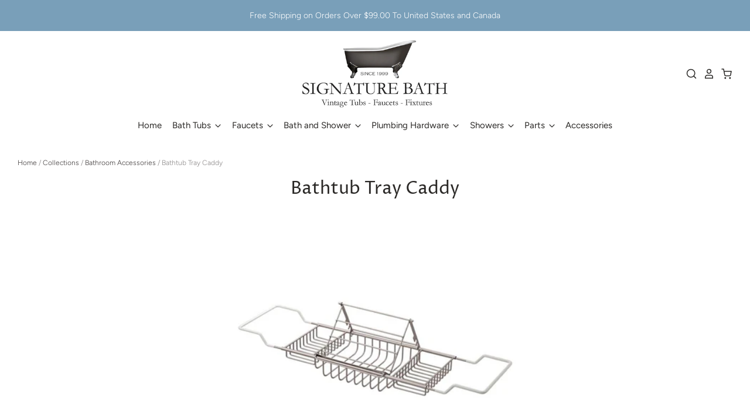

--- FILE ---
content_type: text/html; charset=utf-8
request_url: https://www.signaturebath.com/products/bathtub-tray-caddy
body_size: 25460
content:
<!doctype html>
<html class="no-js no-touch">
<head>

  <meta charset="utf-8">
  <meta http-equiv="X-UA-Compatible" content="IE=edge,chrome=1">

  <title>
    Bathtub Tray Caddy

    

    

    
      &ndash; Signature Bath
    
  </title>

  
    <meta name="description" content="Truly convenient... Place everything needed for a relaxing soak in one spot. The Adjustable rack is perfect for both books and magazines. The 3 trays are great for soaps, shampoo, brushes and more...Available in both chrome and brushed nickel finishes. Bathtub Tray Caddy Adjusts arms from 27&quot; to 40&quot;  Protective plastic" />
  

  
    <link rel="shortcut icon" href="//www.signaturebath.com/cdn/shop/files/home-logo_32x32.png?v=1613701929" type="image/png" />
  

  
    <link rel="canonical" href="https://www.signaturebath.com/products/bathtub-tray-caddy" />
  

  <meta name="viewport" content="width=device-width" />

  <script>window.performance && window.performance.mark && window.performance.mark('shopify.content_for_header.start');</script><meta id="shopify-digital-wallet" name="shopify-digital-wallet" content="/41185280166/digital_wallets/dialog">
<meta name="shopify-checkout-api-token" content="afc1bb91756070b2e2562b292e9a7ea0">
<link rel="alternate" type="application/json+oembed" href="https://www.signaturebath.com/products/bathtub-tray-caddy.oembed">
<script async="async" src="/checkouts/internal/preloads.js?locale=en-US"></script>
<link rel="preconnect" href="https://shop.app" crossorigin="anonymous">
<script async="async" src="https://shop.app/checkouts/internal/preloads.js?locale=en-US&shop_id=41185280166" crossorigin="anonymous"></script>
<script id="apple-pay-shop-capabilities" type="application/json">{"shopId":41185280166,"countryCode":"CA","currencyCode":"USD","merchantCapabilities":["supports3DS"],"merchantId":"gid:\/\/shopify\/Shop\/41185280166","merchantName":"Signature Bath","requiredBillingContactFields":["postalAddress","email"],"requiredShippingContactFields":["postalAddress","email"],"shippingType":"shipping","supportedNetworks":["visa","masterCard","amex","discover","jcb"],"total":{"type":"pending","label":"Signature Bath","amount":"1.00"},"shopifyPaymentsEnabled":true,"supportsSubscriptions":true}</script>
<script id="shopify-features" type="application/json">{"accessToken":"afc1bb91756070b2e2562b292e9a7ea0","betas":["rich-media-storefront-analytics"],"domain":"www.signaturebath.com","predictiveSearch":true,"shopId":41185280166,"locale":"en"}</script>
<script>var Shopify = Shopify || {};
Shopify.shop = "signature-bath1.myshopify.com";
Shopify.locale = "en";
Shopify.currency = {"active":"USD","rate":"1.0"};
Shopify.country = "US";
Shopify.theme = {"name":"Pacific","id":104207548582,"schema_name":"Pacific","schema_version":"4.4.0","theme_store_id":705,"role":"main"};
Shopify.theme.handle = "null";
Shopify.theme.style = {"id":null,"handle":null};
Shopify.cdnHost = "www.signaturebath.com/cdn";
Shopify.routes = Shopify.routes || {};
Shopify.routes.root = "/";</script>
<script type="module">!function(o){(o.Shopify=o.Shopify||{}).modules=!0}(window);</script>
<script>!function(o){function n(){var o=[];function n(){o.push(Array.prototype.slice.apply(arguments))}return n.q=o,n}var t=o.Shopify=o.Shopify||{};t.loadFeatures=n(),t.autoloadFeatures=n()}(window);</script>
<script>
  window.ShopifyPay = window.ShopifyPay || {};
  window.ShopifyPay.apiHost = "shop.app\/pay";
  window.ShopifyPay.redirectState = null;
</script>
<script id="shop-js-analytics" type="application/json">{"pageType":"product"}</script>
<script defer="defer" async type="module" src="//www.signaturebath.com/cdn/shopifycloud/shop-js/modules/v2/client.init-shop-cart-sync_IZsNAliE.en.esm.js"></script>
<script defer="defer" async type="module" src="//www.signaturebath.com/cdn/shopifycloud/shop-js/modules/v2/chunk.common_0OUaOowp.esm.js"></script>
<script type="module">
  await import("//www.signaturebath.com/cdn/shopifycloud/shop-js/modules/v2/client.init-shop-cart-sync_IZsNAliE.en.esm.js");
await import("//www.signaturebath.com/cdn/shopifycloud/shop-js/modules/v2/chunk.common_0OUaOowp.esm.js");

  window.Shopify.SignInWithShop?.initShopCartSync?.({"fedCMEnabled":true,"windoidEnabled":true});

</script>
<script>
  window.Shopify = window.Shopify || {};
  if (!window.Shopify.featureAssets) window.Shopify.featureAssets = {};
  window.Shopify.featureAssets['shop-js'] = {"shop-cart-sync":["modules/v2/client.shop-cart-sync_DLOhI_0X.en.esm.js","modules/v2/chunk.common_0OUaOowp.esm.js"],"init-fed-cm":["modules/v2/client.init-fed-cm_C6YtU0w6.en.esm.js","modules/v2/chunk.common_0OUaOowp.esm.js"],"shop-button":["modules/v2/client.shop-button_BCMx7GTG.en.esm.js","modules/v2/chunk.common_0OUaOowp.esm.js"],"shop-cash-offers":["modules/v2/client.shop-cash-offers_BT26qb5j.en.esm.js","modules/v2/chunk.common_0OUaOowp.esm.js","modules/v2/chunk.modal_CGo_dVj3.esm.js"],"init-windoid":["modules/v2/client.init-windoid_B9PkRMql.en.esm.js","modules/v2/chunk.common_0OUaOowp.esm.js"],"init-shop-email-lookup-coordinator":["modules/v2/client.init-shop-email-lookup-coordinator_DZkqjsbU.en.esm.js","modules/v2/chunk.common_0OUaOowp.esm.js"],"shop-toast-manager":["modules/v2/client.shop-toast-manager_Di2EnuM7.en.esm.js","modules/v2/chunk.common_0OUaOowp.esm.js"],"shop-login-button":["modules/v2/client.shop-login-button_BtqW_SIO.en.esm.js","modules/v2/chunk.common_0OUaOowp.esm.js","modules/v2/chunk.modal_CGo_dVj3.esm.js"],"avatar":["modules/v2/client.avatar_BTnouDA3.en.esm.js"],"pay-button":["modules/v2/client.pay-button_CWa-C9R1.en.esm.js","modules/v2/chunk.common_0OUaOowp.esm.js"],"init-shop-cart-sync":["modules/v2/client.init-shop-cart-sync_IZsNAliE.en.esm.js","modules/v2/chunk.common_0OUaOowp.esm.js"],"init-customer-accounts":["modules/v2/client.init-customer-accounts_DenGwJTU.en.esm.js","modules/v2/client.shop-login-button_BtqW_SIO.en.esm.js","modules/v2/chunk.common_0OUaOowp.esm.js","modules/v2/chunk.modal_CGo_dVj3.esm.js"],"init-shop-for-new-customer-accounts":["modules/v2/client.init-shop-for-new-customer-accounts_JdHXxpS9.en.esm.js","modules/v2/client.shop-login-button_BtqW_SIO.en.esm.js","modules/v2/chunk.common_0OUaOowp.esm.js","modules/v2/chunk.modal_CGo_dVj3.esm.js"],"init-customer-accounts-sign-up":["modules/v2/client.init-customer-accounts-sign-up_D6__K_p8.en.esm.js","modules/v2/client.shop-login-button_BtqW_SIO.en.esm.js","modules/v2/chunk.common_0OUaOowp.esm.js","modules/v2/chunk.modal_CGo_dVj3.esm.js"],"checkout-modal":["modules/v2/client.checkout-modal_C_ZQDY6s.en.esm.js","modules/v2/chunk.common_0OUaOowp.esm.js","modules/v2/chunk.modal_CGo_dVj3.esm.js"],"shop-follow-button":["modules/v2/client.shop-follow-button_XetIsj8l.en.esm.js","modules/v2/chunk.common_0OUaOowp.esm.js","modules/v2/chunk.modal_CGo_dVj3.esm.js"],"lead-capture":["modules/v2/client.lead-capture_DvA72MRN.en.esm.js","modules/v2/chunk.common_0OUaOowp.esm.js","modules/v2/chunk.modal_CGo_dVj3.esm.js"],"shop-login":["modules/v2/client.shop-login_ClXNxyh6.en.esm.js","modules/v2/chunk.common_0OUaOowp.esm.js","modules/v2/chunk.modal_CGo_dVj3.esm.js"],"payment-terms":["modules/v2/client.payment-terms_CNlwjfZz.en.esm.js","modules/v2/chunk.common_0OUaOowp.esm.js","modules/v2/chunk.modal_CGo_dVj3.esm.js"]};
</script>
<script id="__st">var __st={"a":41185280166,"offset":-18000,"reqid":"01b8ceae-6c2e-4f2f-b5e3-d0abd375afd9-1768542697","pageurl":"www.signaturebath.com\/products\/bathtub-tray-caddy","u":"567ab97dabbc","p":"product","rtyp":"product","rid":5391601959078};</script>
<script>window.ShopifyPaypalV4VisibilityTracking = true;</script>
<script id="captcha-bootstrap">!function(){'use strict';const t='contact',e='account',n='new_comment',o=[[t,t],['blogs',n],['comments',n],[t,'customer']],c=[[e,'customer_login'],[e,'guest_login'],[e,'recover_customer_password'],[e,'create_customer']],r=t=>t.map((([t,e])=>`form[action*='/${t}']:not([data-nocaptcha='true']) input[name='form_type'][value='${e}']`)).join(','),a=t=>()=>t?[...document.querySelectorAll(t)].map((t=>t.form)):[];function s(){const t=[...o],e=r(t);return a(e)}const i='password',u='form_key',d=['recaptcha-v3-token','g-recaptcha-response','h-captcha-response',i],f=()=>{try{return window.sessionStorage}catch{return}},m='__shopify_v',_=t=>t.elements[u];function p(t,e,n=!1){try{const o=window.sessionStorage,c=JSON.parse(o.getItem(e)),{data:r}=function(t){const{data:e,action:n}=t;return t[m]||n?{data:e,action:n}:{data:t,action:n}}(c);for(const[e,n]of Object.entries(r))t.elements[e]&&(t.elements[e].value=n);n&&o.removeItem(e)}catch(o){console.error('form repopulation failed',{error:o})}}const l='form_type',E='cptcha';function T(t){t.dataset[E]=!0}const w=window,h=w.document,L='Shopify',v='ce_forms',y='captcha';let A=!1;((t,e)=>{const n=(g='f06e6c50-85a8-45c8-87d0-21a2b65856fe',I='https://cdn.shopify.com/shopifycloud/storefront-forms-hcaptcha/ce_storefront_forms_captcha_hcaptcha.v1.5.2.iife.js',D={infoText:'Protected by hCaptcha',privacyText:'Privacy',termsText:'Terms'},(t,e,n)=>{const o=w[L][v],c=o.bindForm;if(c)return c(t,g,e,D).then(n);var r;o.q.push([[t,g,e,D],n]),r=I,A||(h.body.append(Object.assign(h.createElement('script'),{id:'captcha-provider',async:!0,src:r})),A=!0)});var g,I,D;w[L]=w[L]||{},w[L][v]=w[L][v]||{},w[L][v].q=[],w[L][y]=w[L][y]||{},w[L][y].protect=function(t,e){n(t,void 0,e),T(t)},Object.freeze(w[L][y]),function(t,e,n,w,h,L){const[v,y,A,g]=function(t,e,n){const i=e?o:[],u=t?c:[],d=[...i,...u],f=r(d),m=r(i),_=r(d.filter((([t,e])=>n.includes(e))));return[a(f),a(m),a(_),s()]}(w,h,L),I=t=>{const e=t.target;return e instanceof HTMLFormElement?e:e&&e.form},D=t=>v().includes(t);t.addEventListener('submit',(t=>{const e=I(t);if(!e)return;const n=D(e)&&!e.dataset.hcaptchaBound&&!e.dataset.recaptchaBound,o=_(e),c=g().includes(e)&&(!o||!o.value);(n||c)&&t.preventDefault(),c&&!n&&(function(t){try{if(!f())return;!function(t){const e=f();if(!e)return;const n=_(t);if(!n)return;const o=n.value;o&&e.removeItem(o)}(t);const e=Array.from(Array(32),(()=>Math.random().toString(36)[2])).join('');!function(t,e){_(t)||t.append(Object.assign(document.createElement('input'),{type:'hidden',name:u})),t.elements[u].value=e}(t,e),function(t,e){const n=f();if(!n)return;const o=[...t.querySelectorAll(`input[type='${i}']`)].map((({name:t})=>t)),c=[...d,...o],r={};for(const[a,s]of new FormData(t).entries())c.includes(a)||(r[a]=s);n.setItem(e,JSON.stringify({[m]:1,action:t.action,data:r}))}(t,e)}catch(e){console.error('failed to persist form',e)}}(e),e.submit())}));const S=(t,e)=>{t&&!t.dataset[E]&&(n(t,e.some((e=>e===t))),T(t))};for(const o of['focusin','change'])t.addEventListener(o,(t=>{const e=I(t);D(e)&&S(e,y())}));const B=e.get('form_key'),M=e.get(l),P=B&&M;t.addEventListener('DOMContentLoaded',(()=>{const t=y();if(P)for(const e of t)e.elements[l].value===M&&p(e,B);[...new Set([...A(),...v().filter((t=>'true'===t.dataset.shopifyCaptcha))])].forEach((e=>S(e,t)))}))}(h,new URLSearchParams(w.location.search),n,t,e,['guest_login'])})(!0,!0)}();</script>
<script integrity="sha256-4kQ18oKyAcykRKYeNunJcIwy7WH5gtpwJnB7kiuLZ1E=" data-source-attribution="shopify.loadfeatures" defer="defer" src="//www.signaturebath.com/cdn/shopifycloud/storefront/assets/storefront/load_feature-a0a9edcb.js" crossorigin="anonymous"></script>
<script crossorigin="anonymous" defer="defer" src="//www.signaturebath.com/cdn/shopifycloud/storefront/assets/shopify_pay/storefront-65b4c6d7.js?v=20250812"></script>
<script data-source-attribution="shopify.dynamic_checkout.dynamic.init">var Shopify=Shopify||{};Shopify.PaymentButton=Shopify.PaymentButton||{isStorefrontPortableWallets:!0,init:function(){window.Shopify.PaymentButton.init=function(){};var t=document.createElement("script");t.src="https://www.signaturebath.com/cdn/shopifycloud/portable-wallets/latest/portable-wallets.en.js",t.type="module",document.head.appendChild(t)}};
</script>
<script data-source-attribution="shopify.dynamic_checkout.buyer_consent">
  function portableWalletsHideBuyerConsent(e){var t=document.getElementById("shopify-buyer-consent"),n=document.getElementById("shopify-subscription-policy-button");t&&n&&(t.classList.add("hidden"),t.setAttribute("aria-hidden","true"),n.removeEventListener("click",e))}function portableWalletsShowBuyerConsent(e){var t=document.getElementById("shopify-buyer-consent"),n=document.getElementById("shopify-subscription-policy-button");t&&n&&(t.classList.remove("hidden"),t.removeAttribute("aria-hidden"),n.addEventListener("click",e))}window.Shopify?.PaymentButton&&(window.Shopify.PaymentButton.hideBuyerConsent=portableWalletsHideBuyerConsent,window.Shopify.PaymentButton.showBuyerConsent=portableWalletsShowBuyerConsent);
</script>
<script data-source-attribution="shopify.dynamic_checkout.cart.bootstrap">document.addEventListener("DOMContentLoaded",(function(){function t(){return document.querySelector("shopify-accelerated-checkout-cart, shopify-accelerated-checkout")}if(t())Shopify.PaymentButton.init();else{new MutationObserver((function(e,n){t()&&(Shopify.PaymentButton.init(),n.disconnect())})).observe(document.body,{childList:!0,subtree:!0})}}));
</script>
<link id="shopify-accelerated-checkout-styles" rel="stylesheet" media="screen" href="https://www.signaturebath.com/cdn/shopifycloud/portable-wallets/latest/accelerated-checkout-backwards-compat.css" crossorigin="anonymous">
<style id="shopify-accelerated-checkout-cart">
        #shopify-buyer-consent {
  margin-top: 1em;
  display: inline-block;
  width: 100%;
}

#shopify-buyer-consent.hidden {
  display: none;
}

#shopify-subscription-policy-button {
  background: none;
  border: none;
  padding: 0;
  text-decoration: underline;
  font-size: inherit;
  cursor: pointer;
}

#shopify-subscription-policy-button::before {
  box-shadow: none;
}

      </style>

<script>window.performance && window.performance.mark && window.performance.mark('shopify.content_for_header.end');</script>
<script type="text/javascript">window.moneyFormat = "${{amount}} USD";
  window.shopCurrency = "USD";
  window.assetsUrl = '//www.signaturebath.com/cdn/shop/t/6/assets/';
</script>
<script>
  window.globoRelatedProductsConfig = {
    apiUrl: "https://related-products.globosoftware.net/api",
    alternateApiUrl: "https://related-products.globosoftware.net",
    shop: "signature-bath1.myshopify.com",
    shopNumber: 20503,
    domain: "www.signaturebath.com",
    customer:null,
    urls: {
      search: "\/search",
      collection: "\/collections",
    },
    page: 'product',
    translation: {"add_to_cart":"Add to cart","added_to_cart":"Added to cart","add_selected_to_cart":"Add selected to cart","added_selected_to_cart":"Added selected to cart","sale":"Sale","total_price":"Total price:","this_item":"This item:","sold_out":"Sold out"},
    settings: {"redirect":true,"new_tab":false,"image_ratio":"400:500","carousel_autoplay":false,"carousel_items":4,"discount":{"enable":false,"condition":"any","type":"percentage","value":10}},
    manualRecommendations: {},
    boughtTogetherIds: {},
    trendingProducts: {"error":"json not allowed for this object"},
    productBoughtTogether: {"type":"product_bought_together","enable":false,"title":{"text":"Bought together","color":"#212121","fontSize":"25","align":"left"},"limit":10,"maxWidth":1170,"conditions":[{"id":"bought_together","name":"Bought together","status":1},{"id":"manual","name":"Manual","status":1},{"id":"vendor","name":"Same current product vendor","status":1,"type":"same"},{"id":"type","name":"Same current product type","position":3,"status":1,"type":"same"},{"id":"collection","name":"Same current product collection","status":1,"type":"same"},{"id":"tags","name":"Same current product tags","status":1,"type":"same"},{"id":"global","name":"Products Tagged By \"Recommendation\"","status":1}],"template":{"id":"2","elements":["price","addToCartBtn","variantSelector","saleLabel"],"productTitle":{"fontSize":"15","color":"#212121"},"productPrice":{"fontSize":"14","color":"#212121"},"productOldPrice":{"fontSize":16,"color":"#919191"},"button":{"fontSize":"14","color":"#ffffff","backgroundColor":"#212121"},"saleLabel":{"color":"#fff","backgroundColor":"#c00000"},"this_item":true},"random":false,"subtitle":{"text":null,"color":"#000000","fontSize":18},"selected":true,"discount":true},
    productRelated: {"type":"product_related","enable":true,"title":{"text":"Related products","color":"#212121","fontSize":"25","align":"center"},"limit":4,"maxWidth":2500,"conditions":[{"id":"manual","name":"Manual","status":1},{"id":"bought_together","name":"Bought together","status":0},{"id":"vendor","name":"Same current product vendor","status":0,"type":"same"},{"id":"type","name":"Same current product type","position":3,"status":1,"type":"same"},{"id":"collection","name":"Same current product collection","status":1,"type":"same"},{"id":"tags","name":"Same current product tags","status":1,"type":"same"},{"id":"global","name":"Products Tagged By \"Recommendation\"","status":0}],"template":{"id":"1","elements":["price","addToCartBtn","variantSelector","saleLabel"],"productTitle":{"fontSize":"15","color":"#212121"},"productPrice":{"fontSize":"14","color":"#212121"},"productOldPrice":{"fontSize":16,"color":"#919191"},"button":{"fontSize":"14","color":"#ffffff","backgroundColor":"#799fb9"},"saleLabel":{"color":"#fff","backgroundColor":"#c00000"}},"random":false,"subtitle":{"text":null,"color":"#000000","fontSize":18},"selected":true,"discount":true},
    cart: {"type":"cart","enable":false,"title":{"text":"Related products","color":"#212121","fontSize":"20","align":"left"},"limit":10,"maxWidth":1170,"conditions":[{"id":"manual","name":"Manual","status":1},{"id":"bought_together","name":"Bought together","status":1},{"id":"tags","name":"Same current product tags","status":1,"type":"same"},{"id":"global","name":"Products Tagged By \"Recommendation\"","status":1}],"template":{"id":"3","elements":["price","addToCartBtn","variantSelector","saleLabel"],"productTitle":{"fontSize":"14","color":"#212121"},"productPrice":{"fontSize":"14","color":"#212121"},"productOldPrice":{"fontSize":16,"color":"#919191"},"button":{"fontSize":"15","color":"#ffffff","backgroundColor":"#212121"},"saleLabel":{"color":"#fff","backgroundColor":"#c00000"}},"random":false,"selected":true,"discount":true,"subtitle":{"text":null,"color":"#000000","fontSize":18}},
    basis_collection_handle: 'all',
    widgets: [],
    view_name: 'globo.alsobought',
    cart_properties_name: '_bundle',
    discounted_ids: [],
    discount_min_amount: 0,data: {
      ids: ["5391601959078"],
      vendors: ["Clawfoot Design"],
      types: ["Bathroom Accessories"],
      tags: [],
      collections: []
    },product: {
        id: "5391601959078",
        title: "Bathtub Tray Caddy",
        handle: "bathtub-tray-caddy",
        price: 9500,
        compare_at_price: null,
        images: ["//www.signaturebath.com/cdn/shop/products/bathtub-tray-caddy.jpg?v=1595645739"],
        variants: [{"id":35004058042534,"title":"Chrome","option1":"Chrome","option2":null,"option3":null,"sku":"BT3001CP","requires_shipping":true,"taxable":true,"featured_image":null,"available":true,"name":"Bathtub Tray Caddy - Chrome","public_title":"Chrome","options":["Chrome"],"price":9500,"weight":0,"compare_at_price":null,"inventory_management":null,"barcode":"","requires_selling_plan":false,"selling_plan_allocations":[]},{"id":35004058075302,"title":"Brushed Nickel","option1":"Brushed Nickel","option2":null,"option3":null,"sku":"BT3001BN","requires_shipping":true,"taxable":true,"featured_image":null,"available":true,"name":"Bathtub Tray Caddy - Brushed Nickel","public_title":"Brushed Nickel","options":["Brushed Nickel"],"price":12500,"weight":0,"compare_at_price":null,"inventory_management":null,"barcode":"","requires_selling_plan":false,"selling_plan_allocations":[]}],
        available: true,
        vendor: "Clawfoot Design",
        product_type: "Bathroom Accessories",
        tags: []
      },no_image_url: "https://cdn.shopify.com/s/images/admin/no-image-large.gif"
  };
</script>
<script>globoRelatedProductsConfig.data.collections = globoRelatedProductsConfig.data.collections.concat(["bathroom-accessories"]);globoRelatedProductsConfig.boughtTogetherIds[5391601959078] =false;
</script>
<script defer src="//www.signaturebath.com/cdn/shop/t/6/assets/globo.alsobought.data.js?v=144879061781886296961598558322" type="text/javascript"></script>
<script defer src="//www.signaturebath.com/cdn/shop/t/6/assets/globo.alsobought.js?v=32215880278075028161598055491" type="text/javascript"></script>
<link rel="preload stylesheet" href="//www.signaturebath.com/cdn/shop/t/6/assets/globo.alsobought.css?v=181606372298829532671622056893" as="style">


  
  















<meta property="og:site_name" content="Signature Bath">
<meta property="og:url" content="https://www.signaturebath.com/products/bathtub-tray-caddy">
<meta property="og:title" content="Bathtub Tray Caddy">
<meta property="og:type" content="website">
<meta property="og:description" content="Truly convenient... Place everything needed for a relaxing soak in one spot. The Adjustable rack is perfect for both books and magazines. The 3 trays are great for soaps, shampoo, brushes and more...Available in both chrome and brushed nickel finishes. Bathtub Tray Caddy Adjusts arms from 27&quot; to 40&quot;  Protective plastic">




    
    
    

    
    
    <meta
      property="og:image"
      content="https://www.signaturebath.com/cdn/shop/products/bathtub-tray-caddy_1200x972.jpg?v=1595645739"
    />
    <meta
      property="og:image:secure_url"
      content="https://www.signaturebath.com/cdn/shop/products/bathtub-tray-caddy_1200x972.jpg?v=1595645739"
    />
    <meta property="og:image:width" content="1200" />
    <meta property="og:image:height" content="972" />
    
    
    <meta property="og:image:alt" content="Bathtub Caddy with Magazine Rack" />
  
















<meta name="twitter:title" content="Bathtub Tray Caddy">
<meta name="twitter:description" content="Truly convenient... Place everything needed for a relaxing soak in one spot. The Adjustable rack is perfect for both books and magazines. The 3 trays are great for soaps, shampoo, brushes and more...Available in both chrome and brushed nickel finishes. Bathtub Tray Caddy Adjusts arms from 27&quot; to 40&quot;  Protective plastic">


    
    
    
      
      
      <meta name="twitter:card" content="summary_large_image">
    
    
    <meta
      property="twitter:image"
      content="https://www.signaturebath.com/cdn/shop/products/bathtub-tray-caddy_1200x600_crop_center.jpg?v=1595645739"
    />
    <meta property="twitter:image:width" content="1200" />
    <meta property="twitter:image:height" content="600" />
    
    
    <meta property="twitter:image:alt" content="Bathtub Caddy with Magazine Rack" />
  



  <!-- Theme CSS -->
  <link href="//www.signaturebath.com/cdn/shop/t/6/assets/theme.scss.css?v=175038566670120709041759259919" rel="stylesheet" type="text/css" media="all" />

  <!-- Theme object -->
  <script>

  window.Shop = {};

  Shop.version = "4.4.0";

  Shop.cartQuantityError = {
    title: "Not available",
    message: "You can only have ** quantity ** ** title ** in your cart.",
    button: "Okay",
  };

  Shop.moneyFormat = "${{amount}} USD";

  

  

  

  window.Theme = {
    routes: {
      "root_url": "/",
      "account_url": "/account",
      "account_login_url": "/account/login",
      "account_logout_url": "/account/logout",
      "account_register_url": "/account/register",
      "account_addresses_url": "/account/addresses",
      "collections_url": "/collections",
      "all_products_collection_url": "/collections/all",
      "search_url": "/search",
      "cart_url": "/cart",
      "cart_add_url": "/cart/add",
      "cart_change_url": "/cart/change",
      "cart_clear_url": "/cart/clear",
      "product_recommendations_url": "/recommendations/products"
    }
  };
</script>


<!-- "snippets/hulkcode_common.liquid" was not rendered, the associated app was uninstalled --><script src='https://productoption.hulkapps.com/api/v2/frontend/hulkcode.js' defer='defer'></script><link href="https://monorail-edge.shopifysvc.com" rel="dns-prefetch">
<script>(function(){if ("sendBeacon" in navigator && "performance" in window) {try {var session_token_from_headers = performance.getEntriesByType('navigation')[0].serverTiming.find(x => x.name == '_s').description;} catch {var session_token_from_headers = undefined;}var session_cookie_matches = document.cookie.match(/_shopify_s=([^;]*)/);var session_token_from_cookie = session_cookie_matches && session_cookie_matches.length === 2 ? session_cookie_matches[1] : "";var session_token = session_token_from_headers || session_token_from_cookie || "";function handle_abandonment_event(e) {var entries = performance.getEntries().filter(function(entry) {return /monorail-edge.shopifysvc.com/.test(entry.name);});if (!window.abandonment_tracked && entries.length === 0) {window.abandonment_tracked = true;var currentMs = Date.now();var navigation_start = performance.timing.navigationStart;var payload = {shop_id: 41185280166,url: window.location.href,navigation_start,duration: currentMs - navigation_start,session_token,page_type: "product"};window.navigator.sendBeacon("https://monorail-edge.shopifysvc.com/v1/produce", JSON.stringify({schema_id: "online_store_buyer_site_abandonment/1.1",payload: payload,metadata: {event_created_at_ms: currentMs,event_sent_at_ms: currentMs}}));}}window.addEventListener('pagehide', handle_abandonment_event);}}());</script>
<script id="web-pixels-manager-setup">(function e(e,d,r,n,o){if(void 0===o&&(o={}),!Boolean(null===(a=null===(i=window.Shopify)||void 0===i?void 0:i.analytics)||void 0===a?void 0:a.replayQueue)){var i,a;window.Shopify=window.Shopify||{};var t=window.Shopify;t.analytics=t.analytics||{};var s=t.analytics;s.replayQueue=[],s.publish=function(e,d,r){return s.replayQueue.push([e,d,r]),!0};try{self.performance.mark("wpm:start")}catch(e){}var l=function(){var e={modern:/Edge?\/(1{2}[4-9]|1[2-9]\d|[2-9]\d{2}|\d{4,})\.\d+(\.\d+|)|Firefox\/(1{2}[4-9]|1[2-9]\d|[2-9]\d{2}|\d{4,})\.\d+(\.\d+|)|Chrom(ium|e)\/(9{2}|\d{3,})\.\d+(\.\d+|)|(Maci|X1{2}).+ Version\/(15\.\d+|(1[6-9]|[2-9]\d|\d{3,})\.\d+)([,.]\d+|)( \(\w+\)|)( Mobile\/\w+|) Safari\/|Chrome.+OPR\/(9{2}|\d{3,})\.\d+\.\d+|(CPU[ +]OS|iPhone[ +]OS|CPU[ +]iPhone|CPU IPhone OS|CPU iPad OS)[ +]+(15[._]\d+|(1[6-9]|[2-9]\d|\d{3,})[._]\d+)([._]\d+|)|Android:?[ /-](13[3-9]|1[4-9]\d|[2-9]\d{2}|\d{4,})(\.\d+|)(\.\d+|)|Android.+Firefox\/(13[5-9]|1[4-9]\d|[2-9]\d{2}|\d{4,})\.\d+(\.\d+|)|Android.+Chrom(ium|e)\/(13[3-9]|1[4-9]\d|[2-9]\d{2}|\d{4,})\.\d+(\.\d+|)|SamsungBrowser\/([2-9]\d|\d{3,})\.\d+/,legacy:/Edge?\/(1[6-9]|[2-9]\d|\d{3,})\.\d+(\.\d+|)|Firefox\/(5[4-9]|[6-9]\d|\d{3,})\.\d+(\.\d+|)|Chrom(ium|e)\/(5[1-9]|[6-9]\d|\d{3,})\.\d+(\.\d+|)([\d.]+$|.*Safari\/(?![\d.]+ Edge\/[\d.]+$))|(Maci|X1{2}).+ Version\/(10\.\d+|(1[1-9]|[2-9]\d|\d{3,})\.\d+)([,.]\d+|)( \(\w+\)|)( Mobile\/\w+|) Safari\/|Chrome.+OPR\/(3[89]|[4-9]\d|\d{3,})\.\d+\.\d+|(CPU[ +]OS|iPhone[ +]OS|CPU[ +]iPhone|CPU IPhone OS|CPU iPad OS)[ +]+(10[._]\d+|(1[1-9]|[2-9]\d|\d{3,})[._]\d+)([._]\d+|)|Android:?[ /-](13[3-9]|1[4-9]\d|[2-9]\d{2}|\d{4,})(\.\d+|)(\.\d+|)|Mobile Safari.+OPR\/([89]\d|\d{3,})\.\d+\.\d+|Android.+Firefox\/(13[5-9]|1[4-9]\d|[2-9]\d{2}|\d{4,})\.\d+(\.\d+|)|Android.+Chrom(ium|e)\/(13[3-9]|1[4-9]\d|[2-9]\d{2}|\d{4,})\.\d+(\.\d+|)|Android.+(UC? ?Browser|UCWEB|U3)[ /]?(15\.([5-9]|\d{2,})|(1[6-9]|[2-9]\d|\d{3,})\.\d+)\.\d+|SamsungBrowser\/(5\.\d+|([6-9]|\d{2,})\.\d+)|Android.+MQ{2}Browser\/(14(\.(9|\d{2,})|)|(1[5-9]|[2-9]\d|\d{3,})(\.\d+|))(\.\d+|)|K[Aa][Ii]OS\/(3\.\d+|([4-9]|\d{2,})\.\d+)(\.\d+|)/},d=e.modern,r=e.legacy,n=navigator.userAgent;return n.match(d)?"modern":n.match(r)?"legacy":"unknown"}(),u="modern"===l?"modern":"legacy",c=(null!=n?n:{modern:"",legacy:""})[u],f=function(e){return[e.baseUrl,"/wpm","/b",e.hashVersion,"modern"===e.buildTarget?"m":"l",".js"].join("")}({baseUrl:d,hashVersion:r,buildTarget:u}),m=function(e){var d=e.version,r=e.bundleTarget,n=e.surface,o=e.pageUrl,i=e.monorailEndpoint;return{emit:function(e){var a=e.status,t=e.errorMsg,s=(new Date).getTime(),l=JSON.stringify({metadata:{event_sent_at_ms:s},events:[{schema_id:"web_pixels_manager_load/3.1",payload:{version:d,bundle_target:r,page_url:o,status:a,surface:n,error_msg:t},metadata:{event_created_at_ms:s}}]});if(!i)return console&&console.warn&&console.warn("[Web Pixels Manager] No Monorail endpoint provided, skipping logging."),!1;try{return self.navigator.sendBeacon.bind(self.navigator)(i,l)}catch(e){}var u=new XMLHttpRequest;try{return u.open("POST",i,!0),u.setRequestHeader("Content-Type","text/plain"),u.send(l),!0}catch(e){return console&&console.warn&&console.warn("[Web Pixels Manager] Got an unhandled error while logging to Monorail."),!1}}}}({version:r,bundleTarget:l,surface:e.surface,pageUrl:self.location.href,monorailEndpoint:e.monorailEndpoint});try{o.browserTarget=l,function(e){var d=e.src,r=e.async,n=void 0===r||r,o=e.onload,i=e.onerror,a=e.sri,t=e.scriptDataAttributes,s=void 0===t?{}:t,l=document.createElement("script"),u=document.querySelector("head"),c=document.querySelector("body");if(l.async=n,l.src=d,a&&(l.integrity=a,l.crossOrigin="anonymous"),s)for(var f in s)if(Object.prototype.hasOwnProperty.call(s,f))try{l.dataset[f]=s[f]}catch(e){}if(o&&l.addEventListener("load",o),i&&l.addEventListener("error",i),u)u.appendChild(l);else{if(!c)throw new Error("Did not find a head or body element to append the script");c.appendChild(l)}}({src:f,async:!0,onload:function(){if(!function(){var e,d;return Boolean(null===(d=null===(e=window.Shopify)||void 0===e?void 0:e.analytics)||void 0===d?void 0:d.initialized)}()){var d=window.webPixelsManager.init(e)||void 0;if(d){var r=window.Shopify.analytics;r.replayQueue.forEach((function(e){var r=e[0],n=e[1],o=e[2];d.publishCustomEvent(r,n,o)})),r.replayQueue=[],r.publish=d.publishCustomEvent,r.visitor=d.visitor,r.initialized=!0}}},onerror:function(){return m.emit({status:"failed",errorMsg:"".concat(f," has failed to load")})},sri:function(e){var d=/^sha384-[A-Za-z0-9+/=]+$/;return"string"==typeof e&&d.test(e)}(c)?c:"",scriptDataAttributes:o}),m.emit({status:"loading"})}catch(e){m.emit({status:"failed",errorMsg:(null==e?void 0:e.message)||"Unknown error"})}}})({shopId: 41185280166,storefrontBaseUrl: "https://www.signaturebath.com",extensionsBaseUrl: "https://extensions.shopifycdn.com/cdn/shopifycloud/web-pixels-manager",monorailEndpoint: "https://monorail-edge.shopifysvc.com/unstable/produce_batch",surface: "storefront-renderer",enabledBetaFlags: ["2dca8a86"],webPixelsConfigList: [{"id":"shopify-app-pixel","configuration":"{}","eventPayloadVersion":"v1","runtimeContext":"STRICT","scriptVersion":"0450","apiClientId":"shopify-pixel","type":"APP","privacyPurposes":["ANALYTICS","MARKETING"]},{"id":"shopify-custom-pixel","eventPayloadVersion":"v1","runtimeContext":"LAX","scriptVersion":"0450","apiClientId":"shopify-pixel","type":"CUSTOM","privacyPurposes":["ANALYTICS","MARKETING"]}],isMerchantRequest: false,initData: {"shop":{"name":"Signature Bath","paymentSettings":{"currencyCode":"USD"},"myshopifyDomain":"signature-bath1.myshopify.com","countryCode":"CA","storefrontUrl":"https:\/\/www.signaturebath.com"},"customer":null,"cart":null,"checkout":null,"productVariants":[{"price":{"amount":95.0,"currencyCode":"USD"},"product":{"title":"Bathtub Tray Caddy","vendor":"Clawfoot Design","id":"5391601959078","untranslatedTitle":"Bathtub Tray Caddy","url":"\/products\/bathtub-tray-caddy","type":"Bathroom Accessories"},"id":"35004058042534","image":{"src":"\/\/www.signaturebath.com\/cdn\/shop\/products\/bathtub-tray-caddy.jpg?v=1595645739"},"sku":"BT3001CP","title":"Chrome","untranslatedTitle":"Chrome"},{"price":{"amount":125.0,"currencyCode":"USD"},"product":{"title":"Bathtub Tray Caddy","vendor":"Clawfoot Design","id":"5391601959078","untranslatedTitle":"Bathtub Tray Caddy","url":"\/products\/bathtub-tray-caddy","type":"Bathroom Accessories"},"id":"35004058075302","image":{"src":"\/\/www.signaturebath.com\/cdn\/shop\/products\/bathtub-tray-caddy.jpg?v=1595645739"},"sku":"BT3001BN","title":"Brushed Nickel","untranslatedTitle":"Brushed Nickel"}],"purchasingCompany":null},},"https://www.signaturebath.com/cdn","fcfee988w5aeb613cpc8e4bc33m6693e112",{"modern":"","legacy":""},{"shopId":"41185280166","storefrontBaseUrl":"https:\/\/www.signaturebath.com","extensionBaseUrl":"https:\/\/extensions.shopifycdn.com\/cdn\/shopifycloud\/web-pixels-manager","surface":"storefront-renderer","enabledBetaFlags":"[\"2dca8a86\"]","isMerchantRequest":"false","hashVersion":"fcfee988w5aeb613cpc8e4bc33m6693e112","publish":"custom","events":"[[\"page_viewed\",{}],[\"product_viewed\",{\"productVariant\":{\"price\":{\"amount\":95.0,\"currencyCode\":\"USD\"},\"product\":{\"title\":\"Bathtub Tray Caddy\",\"vendor\":\"Clawfoot Design\",\"id\":\"5391601959078\",\"untranslatedTitle\":\"Bathtub Tray Caddy\",\"url\":\"\/products\/bathtub-tray-caddy\",\"type\":\"Bathroom Accessories\"},\"id\":\"35004058042534\",\"image\":{\"src\":\"\/\/www.signaturebath.com\/cdn\/shop\/products\/bathtub-tray-caddy.jpg?v=1595645739\"},\"sku\":\"BT3001CP\",\"title\":\"Chrome\",\"untranslatedTitle\":\"Chrome\"}}]]"});</script><script>
  window.ShopifyAnalytics = window.ShopifyAnalytics || {};
  window.ShopifyAnalytics.meta = window.ShopifyAnalytics.meta || {};
  window.ShopifyAnalytics.meta.currency = 'USD';
  var meta = {"product":{"id":5391601959078,"gid":"gid:\/\/shopify\/Product\/5391601959078","vendor":"Clawfoot Design","type":"Bathroom Accessories","handle":"bathtub-tray-caddy","variants":[{"id":35004058042534,"price":9500,"name":"Bathtub Tray Caddy - Chrome","public_title":"Chrome","sku":"BT3001CP"},{"id":35004058075302,"price":12500,"name":"Bathtub Tray Caddy - Brushed Nickel","public_title":"Brushed Nickel","sku":"BT3001BN"}],"remote":false},"page":{"pageType":"product","resourceType":"product","resourceId":5391601959078,"requestId":"01b8ceae-6c2e-4f2f-b5e3-d0abd375afd9-1768542697"}};
  for (var attr in meta) {
    window.ShopifyAnalytics.meta[attr] = meta[attr];
  }
</script>
<script class="analytics">
  (function () {
    var customDocumentWrite = function(content) {
      var jquery = null;

      if (window.jQuery) {
        jquery = window.jQuery;
      } else if (window.Checkout && window.Checkout.$) {
        jquery = window.Checkout.$;
      }

      if (jquery) {
        jquery('body').append(content);
      }
    };

    var hasLoggedConversion = function(token) {
      if (token) {
        return document.cookie.indexOf('loggedConversion=' + token) !== -1;
      }
      return false;
    }

    var setCookieIfConversion = function(token) {
      if (token) {
        var twoMonthsFromNow = new Date(Date.now());
        twoMonthsFromNow.setMonth(twoMonthsFromNow.getMonth() + 2);

        document.cookie = 'loggedConversion=' + token + '; expires=' + twoMonthsFromNow;
      }
    }

    var trekkie = window.ShopifyAnalytics.lib = window.trekkie = window.trekkie || [];
    if (trekkie.integrations) {
      return;
    }
    trekkie.methods = [
      'identify',
      'page',
      'ready',
      'track',
      'trackForm',
      'trackLink'
    ];
    trekkie.factory = function(method) {
      return function() {
        var args = Array.prototype.slice.call(arguments);
        args.unshift(method);
        trekkie.push(args);
        return trekkie;
      };
    };
    for (var i = 0; i < trekkie.methods.length; i++) {
      var key = trekkie.methods[i];
      trekkie[key] = trekkie.factory(key);
    }
    trekkie.load = function(config) {
      trekkie.config = config || {};
      trekkie.config.initialDocumentCookie = document.cookie;
      var first = document.getElementsByTagName('script')[0];
      var script = document.createElement('script');
      script.type = 'text/javascript';
      script.onerror = function(e) {
        var scriptFallback = document.createElement('script');
        scriptFallback.type = 'text/javascript';
        scriptFallback.onerror = function(error) {
                var Monorail = {
      produce: function produce(monorailDomain, schemaId, payload) {
        var currentMs = new Date().getTime();
        var event = {
          schema_id: schemaId,
          payload: payload,
          metadata: {
            event_created_at_ms: currentMs,
            event_sent_at_ms: currentMs
          }
        };
        return Monorail.sendRequest("https://" + monorailDomain + "/v1/produce", JSON.stringify(event));
      },
      sendRequest: function sendRequest(endpointUrl, payload) {
        // Try the sendBeacon API
        if (window && window.navigator && typeof window.navigator.sendBeacon === 'function' && typeof window.Blob === 'function' && !Monorail.isIos12()) {
          var blobData = new window.Blob([payload], {
            type: 'text/plain'
          });

          if (window.navigator.sendBeacon(endpointUrl, blobData)) {
            return true;
          } // sendBeacon was not successful

        } // XHR beacon

        var xhr = new XMLHttpRequest();

        try {
          xhr.open('POST', endpointUrl);
          xhr.setRequestHeader('Content-Type', 'text/plain');
          xhr.send(payload);
        } catch (e) {
          console.log(e);
        }

        return false;
      },
      isIos12: function isIos12() {
        return window.navigator.userAgent.lastIndexOf('iPhone; CPU iPhone OS 12_') !== -1 || window.navigator.userAgent.lastIndexOf('iPad; CPU OS 12_') !== -1;
      }
    };
    Monorail.produce('monorail-edge.shopifysvc.com',
      'trekkie_storefront_load_errors/1.1',
      {shop_id: 41185280166,
      theme_id: 104207548582,
      app_name: "storefront",
      context_url: window.location.href,
      source_url: "//www.signaturebath.com/cdn/s/trekkie.storefront.cd680fe47e6c39ca5d5df5f0a32d569bc48c0f27.min.js"});

        };
        scriptFallback.async = true;
        scriptFallback.src = '//www.signaturebath.com/cdn/s/trekkie.storefront.cd680fe47e6c39ca5d5df5f0a32d569bc48c0f27.min.js';
        first.parentNode.insertBefore(scriptFallback, first);
      };
      script.async = true;
      script.src = '//www.signaturebath.com/cdn/s/trekkie.storefront.cd680fe47e6c39ca5d5df5f0a32d569bc48c0f27.min.js';
      first.parentNode.insertBefore(script, first);
    };
    trekkie.load(
      {"Trekkie":{"appName":"storefront","development":false,"defaultAttributes":{"shopId":41185280166,"isMerchantRequest":null,"themeId":104207548582,"themeCityHash":"12403038888612159718","contentLanguage":"en","currency":"USD","eventMetadataId":"1b41a354-1d25-4651-b1e0-94c71c0f63e7"},"isServerSideCookieWritingEnabled":true,"monorailRegion":"shop_domain","enabledBetaFlags":["65f19447"]},"Session Attribution":{},"S2S":{"facebookCapiEnabled":false,"source":"trekkie-storefront-renderer","apiClientId":580111}}
    );

    var loaded = false;
    trekkie.ready(function() {
      if (loaded) return;
      loaded = true;

      window.ShopifyAnalytics.lib = window.trekkie;

      var originalDocumentWrite = document.write;
      document.write = customDocumentWrite;
      try { window.ShopifyAnalytics.merchantGoogleAnalytics.call(this); } catch(error) {};
      document.write = originalDocumentWrite;

      window.ShopifyAnalytics.lib.page(null,{"pageType":"product","resourceType":"product","resourceId":5391601959078,"requestId":"01b8ceae-6c2e-4f2f-b5e3-d0abd375afd9-1768542697","shopifyEmitted":true});

      var match = window.location.pathname.match(/checkouts\/(.+)\/(thank_you|post_purchase)/)
      var token = match? match[1]: undefined;
      if (!hasLoggedConversion(token)) {
        setCookieIfConversion(token);
        window.ShopifyAnalytics.lib.track("Viewed Product",{"currency":"USD","variantId":35004058042534,"productId":5391601959078,"productGid":"gid:\/\/shopify\/Product\/5391601959078","name":"Bathtub Tray Caddy - Chrome","price":"95.00","sku":"BT3001CP","brand":"Clawfoot Design","variant":"Chrome","category":"Bathroom Accessories","nonInteraction":true,"remote":false},undefined,undefined,{"shopifyEmitted":true});
      window.ShopifyAnalytics.lib.track("monorail:\/\/trekkie_storefront_viewed_product\/1.1",{"currency":"USD","variantId":35004058042534,"productId":5391601959078,"productGid":"gid:\/\/shopify\/Product\/5391601959078","name":"Bathtub Tray Caddy - Chrome","price":"95.00","sku":"BT3001CP","brand":"Clawfoot Design","variant":"Chrome","category":"Bathroom Accessories","nonInteraction":true,"remote":false,"referer":"https:\/\/www.signaturebath.com\/products\/bathtub-tray-caddy"});
      }
    });


        var eventsListenerScript = document.createElement('script');
        eventsListenerScript.async = true;
        eventsListenerScript.src = "//www.signaturebath.com/cdn/shopifycloud/storefront/assets/shop_events_listener-3da45d37.js";
        document.getElementsByTagName('head')[0].appendChild(eventsListenerScript);

})();</script>
  <script>
  if (!window.ga || (window.ga && typeof window.ga !== 'function')) {
    window.ga = function ga() {
      (window.ga.q = window.ga.q || []).push(arguments);
      if (window.Shopify && window.Shopify.analytics && typeof window.Shopify.analytics.publish === 'function') {
        window.Shopify.analytics.publish("ga_stub_called", {}, {sendTo: "google_osp_migration"});
      }
      console.error("Shopify's Google Analytics stub called with:", Array.from(arguments), "\nSee https://help.shopify.com/manual/promoting-marketing/pixels/pixel-migration#google for more information.");
    };
    if (window.Shopify && window.Shopify.analytics && typeof window.Shopify.analytics.publish === 'function') {
      window.Shopify.analytics.publish("ga_stub_initialized", {}, {sendTo: "google_osp_migration"});
    }
  }
</script>
<script
  defer
  src="https://www.signaturebath.com/cdn/shopifycloud/perf-kit/shopify-perf-kit-3.0.3.min.js"
  data-application="storefront-renderer"
  data-shop-id="41185280166"
  data-render-region="gcp-us-central1"
  data-page-type="product"
  data-theme-instance-id="104207548582"
  data-theme-name="Pacific"
  data-theme-version="4.4.0"
  data-monorail-region="shop_domain"
  data-resource-timing-sampling-rate="10"
  data-shs="true"
  data-shs-beacon="true"
  data-shs-export-with-fetch="true"
  data-shs-logs-sample-rate="1"
  data-shs-beacon-endpoint="https://www.signaturebath.com/api/collect"
></script>
</head>






<body class="
  
  sidebar-disabled
  template-product
">
  <script>
    window.Pacific = {};
    Pacific.settings = {"favicon":"\/\/www.signaturebath.com\/cdn\/shop\/files\/home-logo.png?v=1613701929","icon_stroke_width":"normal","main-background-image":null,"color_background":"#ffffff","color_text":"#3d3838","color_accent":"#6f5439","color_heading":"#2b2927","color_caption":"#799fb9","color_error":"#933535","color_border":"#ffffff","color_button_primary_background":"#799fb9","color_button_primary_text":"#ffffff","color_button_secondary_background":"#ffffff","color_button_secondary_text":"#6f5439","color_button_secondary_border":"#799fb9","color_input_text":"#2b2927","color_input_background":"#ffffff","color_input_border":"#e5e5e5","color_header_background":"#ffffff","color_header_text":"#2b2927","font_size_base":15,"font_body":{"error":"json not allowed for this object"},"font_menu":{"error":"json not allowed for this object"},"font_menu_capitalize":false,"font_menu_spacing":0,"font_heading":{"error":"json not allowed for this object"},"font_heading_capitalize":false,"font_heading_spacing":0,"font_caption":{"error":"json not allowed for this object"},"font_caption_capitalize":true,"font_caption_spacing":10,"font_button":{"error":"json not allowed for this object"},"font_button_capitalize":true,"font_button_spacing":10,"enable-sidebar":"none","sidebar-link-list-1":"","sidebar-link-list-2":"","sidebar-link-list-3":"","product_text_style":"under","product_image_flip":true,"social_default_image":null,"social-facebook-url":"","social-twitter-url":"","social-pinterest-url":"","social-instagram-url":"","social-kickstarter-url":"","social-vimeo-url":"","social-youtube-url":"","social-email-address":"","social-rss-url":"","product-show-share-buttons":true,"blog-show-share-buttons":false,"share-widget-facebook":true,"share-widget-twitter":true,"share-widget-pinterest":true,"share-widget-fancy":true,"share-widget-email":true,"checkout_header_image":null,"checkout_logo_image":"\/\/www.signaturebath.com\/cdn\/shop\/files\/SB_Logo4_e6e89ec8-761d-4979-9d9b-7630cee4b14f.jpg?v=1613700679","checkout_logo_position":"center","checkout_logo_size":"medium","checkout_body_background_image":null,"checkout_body_background_color":"#fff","checkout_input_background_color_mode":"white","checkout_sidebar_background_image":null,"checkout_sidebar_background_color":"#fafafa","checkout_heading_font":"-apple-system, BlinkMacSystemFont, 'Segoe UI', Roboto, Helvetica, Arial, sans-serif, 'Apple Color Emoji', 'Segoe UI Emoji', 'Segoe UI Symbol'","checkout_body_font":"-apple-system, BlinkMacSystemFont, 'Segoe UI', Roboto, Helvetica, Arial, sans-serif, 'Apple Color Emoji', 'Segoe UI Emoji', 'Segoe UI Symbol'","checkout_accent_color":"#799fb9","checkout_button_color":"#799fb9","checkout_error_color":"#e32c2b","customer_layout":"customer_area"};
    document.documentElement.className=document.documentElement.className.replace(/\bno-js\b/,'js');
    if(('ontouchstart' in window)||window.DocumentTouch&&document instanceof DocumentTouch)document.documentElement.className=document.documentElement.className.replace(/\bno-touch\b/,'has-touch');
  </script>
  <div id="shopify-section-pxs-announcement-bar" class="shopify-section"><script
  type="application/json"
  data-section-type="pxs-announcement-bar"
  data-section-id="pxs-announcement-bar"
></script>













<a
  class="pxs-announcement-bar"
  style="
    color: #ffffff;
    background-color: #799fb9
  "
  
>
  
    <span class="pxs-announcement-bar-text-mobile">
      Free Shipping Over $50.00 US &amp; CAN
    </span>
  

  
    <span class="pxs-announcement-bar-text-desktop">
      Free Shipping on Orders Over $99.00 To United States and Canada
    </span>
  
</a>



</div>
  <div id="shopify-section-header" class="shopify-section section-header"><div class="intersection-target"></div>
<div data-section-id="header" data-section-type="header">
  <script
    type="application/json"
    data-section-data>
    {
      "settings": {
        "layout": "inline",
        "centerLogo": true,
        "sticky": false,
        "show_border": false,
        "enable_live_search": true,
        "search_results_display": "products"
      }
    }
  </script>


  

  

    

  

  

  

  <div class="main-header-wrapper
    "
  >
    <div class="mobile-nav-wrapper" data-mobile-nav>
      <div class="mobile-nav-overlay" data-mobile-nav-overlay></div>
      <div class="site-mobile-nav" data-mobile-nav-panel>
        <div class="mobile-nav-close" data-mobile-nav-close>
          








  <svg class="svg-icon icon-close " xmlns="http://www.w3.org/2000/svg" width="20" height="20" viewBox="0 0 20 20" fill="none">
    <path d="M15 5L10 10L5 15" stroke="currentColor" stroke-width="1.5" stroke-linecap="round" stroke-linejoin="round"/>
    <path d="M5 5L10 10L15 15" stroke="currentColor" stroke-width="1.5" stroke-linecap="round" stroke-linejoin="round"/>
  </svg>
















































  

  

  





        </div>
        
        
        <nav class="mobile-nav-content">
          







<ul
  class="navmenu navmenu-depth-1"
  data-navmenu
  aria-label="Main menu"
>
  
    
    

    
    
    
    
    
<li class="navmenu-item            navmenu-id-home      "
      
      
      
    >
      <a
        class="navmenu-link  "
        href="/"
        
      >
        Home
        
      </a>
      
    </li>
  
    
    

    
    
    
    
    
<li class="navmenu-item      navmenu-item-parent      navmenu-id-bath-tubs      "
      
      data-navmenu-parent
      
    >
      <a
        class="navmenu-link navmenu-link-parent "
        href="/collections/bath-tubs"
        
          aria-haspopup="true"
          aria-expanded="false"
        
      >
        Bath Tubs
        
          <span class="navmenu-icon navmenu-icon-depth-1"
            data-navmenu-trigger
          >
            
          






























  <svg class="svg-icon icon-plus navmenu-svg-not-active" xmlns="http://www.w3.org/2000/svg" width="20" height="20" viewBox="0 0 20 20" fill="none">
    <path d="M10 4.16669V15.8334" stroke="currentColor" stroke-width="1.5" stroke-linecap="round" stroke-linejoin="round"/>
    <path d="M4.16675 10H15.8334" stroke="currentColor" stroke-width="1.5" stroke-linecap="round" stroke-linejoin="round"/>
  </svg>


























  

  

  





          




















  <svg class="svg-icon icon-minus navmenu-svg-active" xmlns="http://www.w3.org/2000/svg" width="20" height="20" viewBox="0 0 20 20" fill="none">
    <path d="M4.16675 10H15.8334" stroke="currentColor" stroke-width="1.5" stroke-linecap="round" stroke-linejoin="round"/>
  </svg>




































  

  

  





        
          </span>
        
      </a>
      
        



<ul
  class="navmenu navmenu-depth-2 navmenu-submenu"
  data-navmenu
  data-navmenu-submenu
  aria-label="Main menu"
>
  
    

    
    

    
      <li
        class="navmenu-item navmenu-id-clawfoot-tubs"
      >
        <a
          class="navmenu-link "
          href="/collections/clawfoot-tubs"
        >
          Clawfoot Tubs
        </a>
      </li>
    
  
    

    
    

    
      <li
        class="navmenu-item navmenu-id-freestanding-tubs"
      >
        <a
          class="navmenu-link "
          href="/collections/freestanding-tubs"
        >
          Freestanding Tubs
        </a>
      </li>
    
  
</ul>

      
    </li>
  
    
    

    
    
    
    
    
<li class="navmenu-item      navmenu-item-parent      navmenu-id-faucets      "
      
      data-navmenu-parent
      
    >
      <a
        class="navmenu-link navmenu-link-parent "
        href="/collections/faucets"
        
          aria-haspopup="true"
          aria-expanded="false"
        
      >
        Faucets
        
          <span class="navmenu-icon navmenu-icon-depth-1"
            data-navmenu-trigger
          >
            
          






























  <svg class="svg-icon icon-plus navmenu-svg-not-active" xmlns="http://www.w3.org/2000/svg" width="20" height="20" viewBox="0 0 20 20" fill="none">
    <path d="M10 4.16669V15.8334" stroke="currentColor" stroke-width="1.5" stroke-linecap="round" stroke-linejoin="round"/>
    <path d="M4.16675 10H15.8334" stroke="currentColor" stroke-width="1.5" stroke-linecap="round" stroke-linejoin="round"/>
  </svg>


























  

  

  





          




















  <svg class="svg-icon icon-minus navmenu-svg-active" xmlns="http://www.w3.org/2000/svg" width="20" height="20" viewBox="0 0 20 20" fill="none">
    <path d="M4.16675 10H15.8334" stroke="currentColor" stroke-width="1.5" stroke-linecap="round" stroke-linejoin="round"/>
  </svg>




































  

  

  





        
          </span>
        
      </a>
      
        



<ul
  class="navmenu navmenu-depth-2 navmenu-submenu"
  data-navmenu
  data-navmenu-submenu
  aria-label="Main menu"
>
  
    

    
    

    
<li
        class="navmenu-item        navmenu-item-parent        navmenu-id-tub-faucets"
        data-navmenu-parent
      >
        <a
          class="navmenu-link navmenu-link-parent "
          href="/collections/tub-faucets"
          
            aria-haspopup="true"
            aria-expanded="false"
          
        >
          Tub Faucets

          
            <span class="navmenu-icon navmenu-icon-depth-2"
              data-navmenu-trigger
            >
              
              
          






























  <svg class="svg-icon icon-plus navmenu-svg-not-active" xmlns="http://www.w3.org/2000/svg" width="20" height="20" viewBox="0 0 20 20" fill="none">
    <path d="M10 4.16669V15.8334" stroke="currentColor" stroke-width="1.5" stroke-linecap="round" stroke-linejoin="round"/>
    <path d="M4.16675 10H15.8334" stroke="currentColor" stroke-width="1.5" stroke-linecap="round" stroke-linejoin="round"/>
  </svg>


























  

  

  





          




















  <svg class="svg-icon icon-minus navmenu-svg-active" xmlns="http://www.w3.org/2000/svg" width="20" height="20" viewBox="0 0 20 20" fill="none">
    <path d="M4.16675 10H15.8334" stroke="currentColor" stroke-width="1.5" stroke-linecap="round" stroke-linejoin="round"/>
  </svg>




































  

  

  





        
            </span>
          
        </a>

        



<ul
  class="navmenu navmenu-depth-3 navmenu-submenu"
  data-navmenu
  data-navmenu-submenu
  aria-label="Main menu"
>
  
    

    
    

    
      <li
        class="navmenu-item navmenu-id-tub-wall-mounted-faucets"
      >
        <a
          class="navmenu-link "
          href="/collections/tub-mounted-faucets"
        >
          Tub & Wall Mounted Faucets
        </a>
      </li>
    
  
    

    
    

    
      <li
        class="navmenu-item navmenu-id-deck-mounted-faucets"
      >
        <a
          class="navmenu-link "
          href="/collections/deck-mounted-faucets"
        >
          Deck Mounted Faucets
        </a>
      </li>
    
  
    

    
    

    
      <li
        class="navmenu-item navmenu-id-freestanding-tub-faucets"
      >
        <a
          class="navmenu-link "
          href="/collections/freestanding-tub-faucets"
        >
          Freestanding Tub Faucets
        </a>
      </li>
    
  
</ul>

      </li>
    
  
    

    
    

    
      <li
        class="navmenu-item navmenu-id-bathroom-sink-faucets"
      >
        <a
          class="navmenu-link "
          href="/collections/bathroom-sink-faucets"
        >
          Bathroom Sink Faucets
        </a>
      </li>
    
  
    

    
    

    
      <li
        class="navmenu-item navmenu-id-kitchen-faucets"
      >
        <a
          class="navmenu-link "
          href="/collections/kitchen-faucets"
        >
          Kitchen Faucets
        </a>
      </li>
    
  
</ul>

      
    </li>
  
    
    

    
    
    
    
    
<li class="navmenu-item      navmenu-item-parent      navmenu-id-bath-and-shower      "
      
      data-navmenu-parent
      
    >
      <a
        class="navmenu-link navmenu-link-parent "
        href="/collections/bath-shower"
        
          aria-haspopup="true"
          aria-expanded="false"
        
      >
        Bath and Shower
        
          <span class="navmenu-icon navmenu-icon-depth-1"
            data-navmenu-trigger
          >
            
          






























  <svg class="svg-icon icon-plus navmenu-svg-not-active" xmlns="http://www.w3.org/2000/svg" width="20" height="20" viewBox="0 0 20 20" fill="none">
    <path d="M10 4.16669V15.8334" stroke="currentColor" stroke-width="1.5" stroke-linecap="round" stroke-linejoin="round"/>
    <path d="M4.16675 10H15.8334" stroke="currentColor" stroke-width="1.5" stroke-linecap="round" stroke-linejoin="round"/>
  </svg>


























  

  

  





          




















  <svg class="svg-icon icon-minus navmenu-svg-active" xmlns="http://www.w3.org/2000/svg" width="20" height="20" viewBox="0 0 20 20" fill="none">
    <path d="M4.16675 10H15.8334" stroke="currentColor" stroke-width="1.5" stroke-linecap="round" stroke-linejoin="round"/>
  </svg>




































  

  

  





        
          </span>
        
      </a>
      
        



<ul
  class="navmenu navmenu-depth-2 navmenu-submenu"
  data-navmenu
  data-navmenu-submenu
  aria-label="Main menu"
>
  
    

    
    

    
      <li
        class="navmenu-item navmenu-id-clawfoot-tub-shower-sets"
      >
        <a
          class="navmenu-link "
          href="/collections/clawfoot-tub-shower-sets"
        >
          Clawfoot Tub Shower Sets
        </a>
      </li>
    
  
    

    
    

    
      <li
        class="navmenu-item navmenu-id-exposed-shower-columns"
      >
        <a
          class="navmenu-link "
          href="/collections/exposed-shower-columns"
        >
          Exposed Shower Columns
        </a>
      </li>
    
  
    

    
    

    
      <li
        class="navmenu-item navmenu-id-hand-shower-kits"
      >
        <a
          class="navmenu-link "
          href="/collections/hand-shower-kits"
        >
          Hand Shower Kits
        </a>
      </li>
    
  
</ul>

      
    </li>
  
    
    

    
    
    
    
    
<li class="navmenu-item      navmenu-item-parent      navmenu-id-plumbing-hardware      "
      
      data-navmenu-parent
      
    >
      <a
        class="navmenu-link navmenu-link-parent "
        href="/collections/plumbing-hardware"
        
          aria-haspopup="true"
          aria-expanded="false"
        
      >
        Plumbing Hardware
        
          <span class="navmenu-icon navmenu-icon-depth-1"
            data-navmenu-trigger
          >
            
          






























  <svg class="svg-icon icon-plus navmenu-svg-not-active" xmlns="http://www.w3.org/2000/svg" width="20" height="20" viewBox="0 0 20 20" fill="none">
    <path d="M10 4.16669V15.8334" stroke="currentColor" stroke-width="1.5" stroke-linecap="round" stroke-linejoin="round"/>
    <path d="M4.16675 10H15.8334" stroke="currentColor" stroke-width="1.5" stroke-linecap="round" stroke-linejoin="round"/>
  </svg>


























  

  

  





          




















  <svg class="svg-icon icon-minus navmenu-svg-active" xmlns="http://www.w3.org/2000/svg" width="20" height="20" viewBox="0 0 20 20" fill="none">
    <path d="M4.16675 10H15.8334" stroke="currentColor" stroke-width="1.5" stroke-linecap="round" stroke-linejoin="round"/>
  </svg>




































  

  

  





        
          </span>
        
      </a>
      
        



<ul
  class="navmenu navmenu-depth-2 navmenu-submenu"
  data-navmenu
  data-navmenu-submenu
  aria-label="Main menu"
>
  
    

    
    

    
      <li
        class="navmenu-item navmenu-id-water-supplies"
      >
        <a
          class="navmenu-link "
          href="/collections/water-supplies"
        >
          Water Supplies
        </a>
      </li>
    
  
    

    
    

    
      <li
        class="navmenu-item navmenu-id-tub-overflow-drains"
      >
        <a
          class="navmenu-link "
          href="/collections/tub-drains-overflows"
        >
          Tub Overflow Drains
        </a>
      </li>
    
  
    

    
    

    
      <li
        class="navmenu-item navmenu-id-faucet-mounting-hardware"
      >
        <a
          class="navmenu-link "
          href="/collections/faucets-mounting-hardware"
        >
          Faucet Mounting Hardware
        </a>
      </li>
    
  
</ul>

      
    </li>
  
    
    

    
    
    
    
    
<li class="navmenu-item      navmenu-item-parent      navmenu-id-showers      "
      
      data-navmenu-parent
      
    >
      <a
        class="navmenu-link navmenu-link-parent "
        href="/collections/showers"
        
          aria-haspopup="true"
          aria-expanded="false"
        
      >
        Showers
        
          <span class="navmenu-icon navmenu-icon-depth-1"
            data-navmenu-trigger
          >
            
          






























  <svg class="svg-icon icon-plus navmenu-svg-not-active" xmlns="http://www.w3.org/2000/svg" width="20" height="20" viewBox="0 0 20 20" fill="none">
    <path d="M10 4.16669V15.8334" stroke="currentColor" stroke-width="1.5" stroke-linecap="round" stroke-linejoin="round"/>
    <path d="M4.16675 10H15.8334" stroke="currentColor" stroke-width="1.5" stroke-linecap="round" stroke-linejoin="round"/>
  </svg>


























  

  

  





          




















  <svg class="svg-icon icon-minus navmenu-svg-active" xmlns="http://www.w3.org/2000/svg" width="20" height="20" viewBox="0 0 20 20" fill="none">
    <path d="M4.16675 10H15.8334" stroke="currentColor" stroke-width="1.5" stroke-linecap="round" stroke-linejoin="round"/>
  </svg>




































  

  

  





        
          </span>
        
      </a>
      
        



<ul
  class="navmenu navmenu-depth-2 navmenu-submenu"
  data-navmenu
  data-navmenu-submenu
  aria-label="Main menu"
>
  
    

    
    

    
      <li
        class="navmenu-item navmenu-id-shower-curtain-rods"
      >
        <a
          class="navmenu-link "
          href="/collections/shower-curtain-rods"
        >
          Shower Curtain Rods
        </a>
      </li>
    
  
    

    
    

    
      <li
        class="navmenu-item navmenu-id-shower-heads-and-arms"
      >
        <a
          class="navmenu-link "
          href="/collections/shower-heads-and-arms"
        >
          Shower Heads and Arms
        </a>
      </li>
    
  
    

    
    

    
      <li
        class="navmenu-item navmenu-id-hand-showers"
      >
        <a
          class="navmenu-link "
          href="/collections/hand-showers"
        >
          Hand Showers
        </a>
      </li>
    
  
    

    
    

    
      <li
        class="navmenu-item navmenu-id-shower-slide-bars"
      >
        <a
          class="navmenu-link "
          href="/collections/slide-bar-showers"
        >
          Shower Slide Bars
        </a>
      </li>
    
  
    

    
    

    
      <li
        class="navmenu-item navmenu-id-shower-valves-and-diverters"
      >
        <a
          class="navmenu-link "
          href="/collections/shower-valves-diverters"
        >
          Shower Valves and Diverters
        </a>
      </li>
    
  
</ul>

      
    </li>
  
    
    

    
    
    
    
    
<li class="navmenu-item      navmenu-item-parent      navmenu-id-parts      "
      
      data-navmenu-parent
      
    >
      <a
        class="navmenu-link navmenu-link-parent "
        href="/collections/parts"
        
          aria-haspopup="true"
          aria-expanded="false"
        
      >
        Parts
        
          <span class="navmenu-icon navmenu-icon-depth-1"
            data-navmenu-trigger
          >
            
          






























  <svg class="svg-icon icon-plus navmenu-svg-not-active" xmlns="http://www.w3.org/2000/svg" width="20" height="20" viewBox="0 0 20 20" fill="none">
    <path d="M10 4.16669V15.8334" stroke="currentColor" stroke-width="1.5" stroke-linecap="round" stroke-linejoin="round"/>
    <path d="M4.16675 10H15.8334" stroke="currentColor" stroke-width="1.5" stroke-linecap="round" stroke-linejoin="round"/>
  </svg>


























  

  

  





          




















  <svg class="svg-icon icon-minus navmenu-svg-active" xmlns="http://www.w3.org/2000/svg" width="20" height="20" viewBox="0 0 20 20" fill="none">
    <path d="M4.16675 10H15.8334" stroke="currentColor" stroke-width="1.5" stroke-linecap="round" stroke-linejoin="round"/>
  </svg>




































  

  

  





        
          </span>
        
      </a>
      
        



<ul
  class="navmenu navmenu-depth-2 navmenu-submenu"
  data-navmenu
  data-navmenu-submenu
  aria-label="Main menu"
>
  
    

    
    

    
      <li
        class="navmenu-item navmenu-id-handles"
      >
        <a
          class="navmenu-link "
          href="/collections/handles"
        >
          Handles
        </a>
      </li>
    
  
    

    
    

    
      <li
        class="navmenu-item navmenu-id-cartridges"
      >
        <a
          class="navmenu-link "
          href="/collections/cartridges"
        >
          Cartridges
        </a>
      </li>
    
  
    

    
    

    
      <li
        class="navmenu-item navmenu-id-diverters"
      >
        <a
          class="navmenu-link "
          href="/collections/diverters"
        >
          Diverters
        </a>
      </li>
    
  
    

    
    

    
      <li
        class="navmenu-item navmenu-id-adapters-and-nuts"
      >
        <a
          class="navmenu-link "
          href="/collections/adapters-and-nuts"
        >
          Adapters and Nuts
        </a>
      </li>
    
  
</ul>

      
    </li>
  
    
    

    
    
    
    
    
<li class="navmenu-item            navmenu-id-accessories      "
      
      
      
    >
      <a
        class="navmenu-link  "
        href="/collections/bathroom-accessories"
        
      >
        Accessories
        
      </a>
      
    </li>
  
</ul>

        </nav>

        <div class="mobile-nav-tools" data-mobile-nav-tools>
          <a class="mobile-nav-tools-account" href="/account">
            
















































  <svg class="svg-icon icon-user-account " xmlns="http://www.w3.org/2000/svg" width="20" height="20" viewBox="0 0 20 20" fill="none">
    <path fill-rule="evenodd" clip-rule="evenodd" d="M16.3333 17.5V15.8333C16.3333 13.9924 14.8409 12.5 12.9999 12.5H7.16659C5.32564 12.5 3.83325 13.9924 3.83325 15.8333V17.5H16.3333Z" stroke="currentColor" stroke-width="1.5"/>
    <path fill-rule="evenodd" clip-rule="evenodd" d="M10.0833 2.5C8.24238 2.5 6.75 3.99238 6.75 5.83333C6.75 7.67428 8.24238 9.16667 10.0833 9.16667C11.9243 9.16667 13.4167 7.67428 13.4167 5.83333C13.4167 3.99238 11.9243 2.5 10.0833 2.5Z" stroke="currentColor" stroke-width="1.5"/>
  </svg>








  

  

  





            <span>Login / Register</span>
          </a>
        </div>

      </div>

    </div>

    <header class="main-header
      header-layout-inline
      header-center-logo-desktop
      header-center-logo-mobile
      
      
      " role="banner"
      data-header-container
    >
      
    <button class="mobile-navigation-toggle">
      <div class="mobile-nav-toggle-wrapper" tabindex="-1">
        


















  <svg class="svg-icon icon-menu " xmlns="http://www.w3.org/2000/svg" width="20" height="20" viewBox="0 0 20 20" fill="none">
    <path d="M2.5 5H17.5" stroke="currentColor" stroke-width="1.5" stroke-linecap="round" stroke-linejoin="round"/>
    <path d="M2.5 10H15.5" stroke="currentColor" stroke-width="1.5" stroke-linecap="round" stroke-linejoin="round"/>
    <path d="M2.5 15H12.5" stroke="currentColor" stroke-width="1.5" stroke-linecap="round" stroke-linejoin="round"/>
  </svg>






































  

  

  





        <div class="nav-toggle-ie-11">
          








  <svg class="svg-icon icon-close " xmlns="http://www.w3.org/2000/svg" width="20" height="20" viewBox="0 0 20 20" fill="none">
    <path d="M15 5L10 10L5 15" stroke="currentColor" stroke-width="1.5" stroke-linecap="round" stroke-linejoin="round"/>
    <path d="M5 5L10 10L15 15" stroke="currentColor" stroke-width="1.5" stroke-linecap="round" stroke-linejoin="round"/>
  </svg>
















































  

  

  





        </div>
      </div>
    </button>

  
      
    <a href="/search" class="header-search-button" data-header-search-button>
      <div class="header-search-icon">
        




































  <svg class="svg-icon icon-search " xmlns="http://www.w3.org/2000/svg" viewBox="0 0 20 20" width="20" height="20" fill="none">
    <path fill-rule="evenodd" clip-rule="evenodd" d="M9.16667 2.5C5.48477 2.5 2.5 5.48477 2.5 9.16667C2.5 12.8486 5.48477 15.8333 9.16667 15.8333C12.8486 15.8333 15.8333 12.8486 15.8333 9.16667C15.8333 5.48477 12.8486 2.5 9.16667 2.5Z" stroke="currentColor" stroke-width="1.5" stroke-linecap="round" stroke-linejoin="round"/>
    <path fill-rule="evenodd" clip-rule="evenodd" d="M17.5 17.5L15.6875 15.6875L13.875 13.875L17.5 17.5Z" stroke="currentColor" stroke-width="1.5" stroke-linecap="round" stroke-linejoin="round"/>
  </svg>




















  

  

  





      </div>
    </a>
  
      
    <div class="branding" data-header-branding>
      
        

        <a class="logo" href="/">
          

          

          
            

  

  <img
    
      src="//www.signaturebath.com/cdn/shop/files/SB_Logo4_e6e89ec8-761d-4979-9d9b-7630cee4b14f_400x188.jpg?v=1613700679"
    
    alt="Signature Bath"

    
      data-rimg
      srcset="//www.signaturebath.com/cdn/shop/files/SB_Logo4_e6e89ec8-761d-4979-9d9b-7630cee4b14f_400x188.jpg?v=1613700679 1x, //www.signaturebath.com/cdn/shop/files/SB_Logo4_e6e89ec8-761d-4979-9d9b-7630cee4b14f_620x291.jpg?v=1613700679 1.55x"
    

    class="header-logo-desktop"
    style="
            max-width: 255px;
          "
    
  >




          
          
            

  

  <img
    
      src="//www.signaturebath.com/cdn/shop/files/SB_Logo4_e6e89ec8-761d-4979-9d9b-7630cee4b14f_400x188.jpg?v=1613700679"
    
    alt="Signature Bath"

    
      data-rimg
      srcset="//www.signaturebath.com/cdn/shop/files/SB_Logo4_e6e89ec8-761d-4979-9d9b-7630cee4b14f_400x188.jpg?v=1613700679 1x, //www.signaturebath.com/cdn/shop/files/SB_Logo4_e6e89ec8-761d-4979-9d9b-7630cee4b14f_620x291.jpg?v=1613700679 1.55x"
    

    class="header-logo-mobile"
    style="
            max-width: 125px;
          "
    
  >




          

        </a>

        
      
    </div>
  
      
    <div class="branding-spacer">
      
        

  

  <img
    
      src="//www.signaturebath.com/cdn/shop/files/SB_Logo4_e6e89ec8-761d-4979-9d9b-7630cee4b14f_400x188.jpg?v=1613700679"
    
    alt="Signature Bath"

    
      data-rimg
      srcset="//www.signaturebath.com/cdn/shop/files/SB_Logo4_e6e89ec8-761d-4979-9d9b-7630cee4b14f_400x188.jpg?v=1613700679 1x, //www.signaturebath.com/cdn/shop/files/SB_Logo4_e6e89ec8-761d-4979-9d9b-7630cee4b14f_620x291.jpg?v=1613700679 1.55x"
    

    class="header-logo-desktop"
    style="
            max-width: 255px;
          "
    
  >




      

      
        

  

  <img
    
      src="//www.signaturebath.com/cdn/shop/files/SB_Logo4_e6e89ec8-761d-4979-9d9b-7630cee4b14f_400x188.jpg?v=1613700679"
    
    alt="Signature Bath"

    
      data-rimg
      srcset="//www.signaturebath.com/cdn/shop/files/SB_Logo4_e6e89ec8-761d-4979-9d9b-7630cee4b14f_400x188.jpg?v=1613700679 1x, //www.signaturebath.com/cdn/shop/files/SB_Logo4_e6e89ec8-761d-4979-9d9b-7630cee4b14f_620x291.jpg?v=1613700679 1.55x"
    

    class="header-logo-mobile"
    style="
            max-width: 125px;
          "
    
  >




      
    </div>
  
      
    <div class="header-tools" data-header-tools>
      <a class="header-tools-search" data-header-search-button href="/search">
          




































  <svg class="svg-icon icon-search " xmlns="http://www.w3.org/2000/svg" viewBox="0 0 20 20" width="20" height="20" fill="none">
    <path fill-rule="evenodd" clip-rule="evenodd" d="M9.16667 2.5C5.48477 2.5 2.5 5.48477 2.5 9.16667C2.5 12.8486 5.48477 15.8333 9.16667 15.8333C12.8486 15.8333 15.8333 12.8486 15.8333 9.16667C15.8333 5.48477 12.8486 2.5 9.16667 2.5Z" stroke="currentColor" stroke-width="1.5" stroke-linecap="round" stroke-linejoin="round"/>
    <path fill-rule="evenodd" clip-rule="evenodd" d="M17.5 17.5L15.6875 15.6875L13.875 13.875L17.5 17.5Z" stroke="currentColor" stroke-width="1.5" stroke-linecap="round" stroke-linejoin="round"/>
  </svg>




















  

  

  





      </a>

      <a class="header-tools-account" href="/account">
        
















































  <svg class="svg-icon icon-user-account " xmlns="http://www.w3.org/2000/svg" width="20" height="20" viewBox="0 0 20 20" fill="none">
    <path fill-rule="evenodd" clip-rule="evenodd" d="M16.3333 17.5V15.8333C16.3333 13.9924 14.8409 12.5 12.9999 12.5H7.16659C5.32564 12.5 3.83325 13.9924 3.83325 15.8333V17.5H16.3333Z" stroke="currentColor" stroke-width="1.5"/>
    <path fill-rule="evenodd" clip-rule="evenodd" d="M10.0833 2.5C8.24238 2.5 6.75 3.99238 6.75 5.83333C6.75 7.67428 8.24238 9.16667 10.0833 9.16667C11.9243 9.16667 13.4167 7.67428 13.4167 5.83333C13.4167 3.99238 11.9243 2.5 10.0833 2.5Z" stroke="currentColor" stroke-width="1.5"/>
  </svg>








  

  

  





      </a>

      <a href="/cart"
        class="header-tools-cart
          
          
      ">
        
          
            








































  <svg class="svg-icon icon-shopping-cart " xmlns="http://www.w3.org/2000/svg" width="20" height="20" viewBox="0 0 20 20" fill="none">
    <path d="M2 2H4.90909L6.85818 12.2019C6.99544 12.9259 7.60828 13.4427 8.31273 13.4286H15.3818C16.0863 13.4427 16.6991 12.9259 16.8364 12.2019L18 5.80952H5.63636" stroke="currentColor" stroke-width="1.5" stroke-linecap="round" stroke-linejoin="round"/>
    <path fill-rule="evenodd" clip-rule="evenodd" d="M7.81834 16.4763C7.41668 16.4763 7.09106 16.8174 7.09106 17.2382C7.09106 17.659 7.41668 18.0001 7.81834 18.0001C8.22 18.0001 8.54561 17.659 8.54561 17.2382C8.54561 16.8174 8.22 16.4763 7.81834 16.4763Z" stroke="currentColor" stroke-width="1.5"/>
    <path fill-rule="evenodd" clip-rule="evenodd" d="M15.8183 16.4763C15.4167 16.4763 15.0911 16.8174 15.0911 17.2382C15.0911 17.659 15.4167 18.0001 15.8183 18.0001C16.22 18.0001 16.5456 17.659 16.5456 17.2382C16.5456 16.8174 16.22 16.4763 15.8183 16.4763Z" stroke="currentColor" stroke-width="1.5"/>
  </svg>
















  

  

  





          

          
            <span class="cart-item-count">0</span>
          

        

      </a>

    </div>

  
      
      
    
    

    <nav class="navigation" data-header-navigation>
      







<ul
  class="navmenu navmenu-depth-1"
  data-navmenu
  aria-label="Main menu"
>
  
    
    

    
    
    
    
    
<li class="navmenu-item            navmenu-id-home      "
      
      
      
    >
      <a
        class="navmenu-link  "
        href="/"
        
      >
        Home
        
      </a>
      
    </li>
  
    
    

    
    
    
    
    
<li class="navmenu-item      navmenu-item-parent      navmenu-id-bath-tubs      "
      
      data-navmenu-parent
      
    >
      <a
        class="navmenu-link navmenu-link-parent "
        href="/collections/bath-tubs"
        
          aria-haspopup="true"
          aria-expanded="false"
        
      >
        Bath Tubs
        
          <span class="navmenu-icon navmenu-icon-depth-1"
            data-navmenu-trigger
          >
            
      























































  

  

  




  <svg class="svg-icon icon-chevron-down " xmlns="http://www.w3.org/2000/svg" width="20" height="20" viewBox="0 0 20 20" fill="none">
    <path d="M5 7.5L10 12.5L15 7.5" fill="transparent" stroke="currentColor" stroke-width="1.5" stroke-linecap="round" stroke-linejoin="round"/>
  </svg>


      
          </span>
        
      </a>
      
        



<ul
  class="navmenu navmenu-depth-2 navmenu-submenu"
  data-navmenu
  data-navmenu-submenu
  aria-label="Main menu"
>
  
    

    
    

    
      <li
        class="navmenu-item navmenu-id-clawfoot-tubs"
      >
        <a
          class="navmenu-link "
          href="/collections/clawfoot-tubs"
        >
          Clawfoot Tubs
        </a>
      </li>
    
  
    

    
    

    
      <li
        class="navmenu-item navmenu-id-freestanding-tubs"
      >
        <a
          class="navmenu-link "
          href="/collections/freestanding-tubs"
        >
          Freestanding Tubs
        </a>
      </li>
    
  
</ul>

      
    </li>
  
    
    

    
    
    
    
    
<li class="navmenu-item      navmenu-item-parent      navmenu-id-faucets      "
      
      data-navmenu-parent
      
    >
      <a
        class="navmenu-link navmenu-link-parent "
        href="/collections/faucets"
        
          aria-haspopup="true"
          aria-expanded="false"
        
      >
        Faucets
        
          <span class="navmenu-icon navmenu-icon-depth-1"
            data-navmenu-trigger
          >
            
      























































  

  

  




  <svg class="svg-icon icon-chevron-down " xmlns="http://www.w3.org/2000/svg" width="20" height="20" viewBox="0 0 20 20" fill="none">
    <path d="M5 7.5L10 12.5L15 7.5" fill="transparent" stroke="currentColor" stroke-width="1.5" stroke-linecap="round" stroke-linejoin="round"/>
  </svg>


      
          </span>
        
      </a>
      
        



<ul
  class="navmenu navmenu-depth-2 navmenu-submenu"
  data-navmenu
  data-navmenu-submenu
  aria-label="Main menu"
>
  
    

    
    

    
<li
        class="navmenu-item        navmenu-item-parent        navmenu-id-tub-faucets"
        data-navmenu-parent
      >
        <a
          class="navmenu-link navmenu-link-parent "
          href="/collections/tub-faucets"
          
            aria-haspopup="true"
            aria-expanded="false"
          
        >
          Tub Faucets

          
            <span class="navmenu-icon navmenu-icon-depth-2"
              data-navmenu-trigger
            >
              
              
      


  <svg class="svg-icon icon-chevron-right " xmlns="http://www.w3.org/2000/svg" width="20" height="20" viewBox="0 0 20 20" fill="none">
    <path d="M7.5 15L12.5 10L7.5 5" fill="none" stroke="currentColor" stroke-width="1.5" stroke-linecap="round" stroke-linejoin="round"/>
  </svg>






















































  

  

  





    
            </span>
          
        </a>

        



<ul
  class="navmenu navmenu-depth-3 navmenu-submenu"
  data-navmenu
  data-navmenu-submenu
  aria-label="Main menu"
>
  
    

    
    

    
      <li
        class="navmenu-item navmenu-id-tub-wall-mounted-faucets"
      >
        <a
          class="navmenu-link "
          href="/collections/tub-mounted-faucets"
        >
          Tub & Wall Mounted Faucets
        </a>
      </li>
    
  
    

    
    

    
      <li
        class="navmenu-item navmenu-id-deck-mounted-faucets"
      >
        <a
          class="navmenu-link "
          href="/collections/deck-mounted-faucets"
        >
          Deck Mounted Faucets
        </a>
      </li>
    
  
    

    
    

    
      <li
        class="navmenu-item navmenu-id-freestanding-tub-faucets"
      >
        <a
          class="navmenu-link "
          href="/collections/freestanding-tub-faucets"
        >
          Freestanding Tub Faucets
        </a>
      </li>
    
  
</ul>

      </li>
    
  
    

    
    

    
      <li
        class="navmenu-item navmenu-id-bathroom-sink-faucets"
      >
        <a
          class="navmenu-link "
          href="/collections/bathroom-sink-faucets"
        >
          Bathroom Sink Faucets
        </a>
      </li>
    
  
    

    
    

    
      <li
        class="navmenu-item navmenu-id-kitchen-faucets"
      >
        <a
          class="navmenu-link "
          href="/collections/kitchen-faucets"
        >
          Kitchen Faucets
        </a>
      </li>
    
  
</ul>

      
    </li>
  
    
    

    
    
    
    
    
<li class="navmenu-item      navmenu-item-parent      navmenu-id-bath-and-shower      "
      
      data-navmenu-parent
      
    >
      <a
        class="navmenu-link navmenu-link-parent "
        href="/collections/bath-shower"
        
          aria-haspopup="true"
          aria-expanded="false"
        
      >
        Bath and Shower
        
          <span class="navmenu-icon navmenu-icon-depth-1"
            data-navmenu-trigger
          >
            
      























































  

  

  




  <svg class="svg-icon icon-chevron-down " xmlns="http://www.w3.org/2000/svg" width="20" height="20" viewBox="0 0 20 20" fill="none">
    <path d="M5 7.5L10 12.5L15 7.5" fill="transparent" stroke="currentColor" stroke-width="1.5" stroke-linecap="round" stroke-linejoin="round"/>
  </svg>


      
          </span>
        
      </a>
      
        



<ul
  class="navmenu navmenu-depth-2 navmenu-submenu"
  data-navmenu
  data-navmenu-submenu
  aria-label="Main menu"
>
  
    

    
    

    
      <li
        class="navmenu-item navmenu-id-clawfoot-tub-shower-sets"
      >
        <a
          class="navmenu-link "
          href="/collections/clawfoot-tub-shower-sets"
        >
          Clawfoot Tub Shower Sets
        </a>
      </li>
    
  
    

    
    

    
      <li
        class="navmenu-item navmenu-id-exposed-shower-columns"
      >
        <a
          class="navmenu-link "
          href="/collections/exposed-shower-columns"
        >
          Exposed Shower Columns
        </a>
      </li>
    
  
    

    
    

    
      <li
        class="navmenu-item navmenu-id-hand-shower-kits"
      >
        <a
          class="navmenu-link "
          href="/collections/hand-shower-kits"
        >
          Hand Shower Kits
        </a>
      </li>
    
  
</ul>

      
    </li>
  
    
    

    
    
    
    
    
<li class="navmenu-item      navmenu-item-parent      navmenu-id-plumbing-hardware      "
      
      data-navmenu-parent
      
    >
      <a
        class="navmenu-link navmenu-link-parent "
        href="/collections/plumbing-hardware"
        
          aria-haspopup="true"
          aria-expanded="false"
        
      >
        Plumbing Hardware
        
          <span class="navmenu-icon navmenu-icon-depth-1"
            data-navmenu-trigger
          >
            
      























































  

  

  




  <svg class="svg-icon icon-chevron-down " xmlns="http://www.w3.org/2000/svg" width="20" height="20" viewBox="0 0 20 20" fill="none">
    <path d="M5 7.5L10 12.5L15 7.5" fill="transparent" stroke="currentColor" stroke-width="1.5" stroke-linecap="round" stroke-linejoin="round"/>
  </svg>


      
          </span>
        
      </a>
      
        



<ul
  class="navmenu navmenu-depth-2 navmenu-submenu"
  data-navmenu
  data-navmenu-submenu
  aria-label="Main menu"
>
  
    

    
    

    
      <li
        class="navmenu-item navmenu-id-water-supplies"
      >
        <a
          class="navmenu-link "
          href="/collections/water-supplies"
        >
          Water Supplies
        </a>
      </li>
    
  
    

    
    

    
      <li
        class="navmenu-item navmenu-id-tub-overflow-drains"
      >
        <a
          class="navmenu-link "
          href="/collections/tub-drains-overflows"
        >
          Tub Overflow Drains
        </a>
      </li>
    
  
    

    
    

    
      <li
        class="navmenu-item navmenu-id-faucet-mounting-hardware"
      >
        <a
          class="navmenu-link "
          href="/collections/faucets-mounting-hardware"
        >
          Faucet Mounting Hardware
        </a>
      </li>
    
  
</ul>

      
    </li>
  
    
    

    
    
    
    
    
<li class="navmenu-item      navmenu-item-parent      navmenu-id-showers      "
      
      data-navmenu-parent
      
    >
      <a
        class="navmenu-link navmenu-link-parent "
        href="/collections/showers"
        
          aria-haspopup="true"
          aria-expanded="false"
        
      >
        Showers
        
          <span class="navmenu-icon navmenu-icon-depth-1"
            data-navmenu-trigger
          >
            
      























































  

  

  




  <svg class="svg-icon icon-chevron-down " xmlns="http://www.w3.org/2000/svg" width="20" height="20" viewBox="0 0 20 20" fill="none">
    <path d="M5 7.5L10 12.5L15 7.5" fill="transparent" stroke="currentColor" stroke-width="1.5" stroke-linecap="round" stroke-linejoin="round"/>
  </svg>


      
          </span>
        
      </a>
      
        



<ul
  class="navmenu navmenu-depth-2 navmenu-submenu"
  data-navmenu
  data-navmenu-submenu
  aria-label="Main menu"
>
  
    

    
    

    
      <li
        class="navmenu-item navmenu-id-shower-curtain-rods"
      >
        <a
          class="navmenu-link "
          href="/collections/shower-curtain-rods"
        >
          Shower Curtain Rods
        </a>
      </li>
    
  
    

    
    

    
      <li
        class="navmenu-item navmenu-id-shower-heads-and-arms"
      >
        <a
          class="navmenu-link "
          href="/collections/shower-heads-and-arms"
        >
          Shower Heads and Arms
        </a>
      </li>
    
  
    

    
    

    
      <li
        class="navmenu-item navmenu-id-hand-showers"
      >
        <a
          class="navmenu-link "
          href="/collections/hand-showers"
        >
          Hand Showers
        </a>
      </li>
    
  
    

    
    

    
      <li
        class="navmenu-item navmenu-id-shower-slide-bars"
      >
        <a
          class="navmenu-link "
          href="/collections/slide-bar-showers"
        >
          Shower Slide Bars
        </a>
      </li>
    
  
    

    
    

    
      <li
        class="navmenu-item navmenu-id-shower-valves-and-diverters"
      >
        <a
          class="navmenu-link "
          href="/collections/shower-valves-diverters"
        >
          Shower Valves and Diverters
        </a>
      </li>
    
  
</ul>

      
    </li>
  
    
    

    
    
    
    
    
<li class="navmenu-item      navmenu-item-parent      navmenu-id-parts      "
      
      data-navmenu-parent
      
    >
      <a
        class="navmenu-link navmenu-link-parent "
        href="/collections/parts"
        
          aria-haspopup="true"
          aria-expanded="false"
        
      >
        Parts
        
          <span class="navmenu-icon navmenu-icon-depth-1"
            data-navmenu-trigger
          >
            
      























































  

  

  




  <svg class="svg-icon icon-chevron-down " xmlns="http://www.w3.org/2000/svg" width="20" height="20" viewBox="0 0 20 20" fill="none">
    <path d="M5 7.5L10 12.5L15 7.5" fill="transparent" stroke="currentColor" stroke-width="1.5" stroke-linecap="round" stroke-linejoin="round"/>
  </svg>


      
          </span>
        
      </a>
      
        



<ul
  class="navmenu navmenu-depth-2 navmenu-submenu"
  data-navmenu
  data-navmenu-submenu
  aria-label="Main menu"
>
  
    

    
    

    
      <li
        class="navmenu-item navmenu-id-handles"
      >
        <a
          class="navmenu-link "
          href="/collections/handles"
        >
          Handles
        </a>
      </li>
    
  
    

    
    

    
      <li
        class="navmenu-item navmenu-id-cartridges"
      >
        <a
          class="navmenu-link "
          href="/collections/cartridges"
        >
          Cartridges
        </a>
      </li>
    
  
    

    
    

    
      <li
        class="navmenu-item navmenu-id-diverters"
      >
        <a
          class="navmenu-link "
          href="/collections/diverters"
        >
          Diverters
        </a>
      </li>
    
  
    

    
    

    
      <li
        class="navmenu-item navmenu-id-adapters-and-nuts"
      >
        <a
          class="navmenu-link "
          href="/collections/adapters-and-nuts"
        >
          Adapters and Nuts
        </a>
      </li>
    
  
</ul>

      
    </li>
  
    
    

    
    
    
    
    
<li class="navmenu-item            navmenu-id-accessories      "
      
      
      
    >
      <a
        class="navmenu-link  "
        href="/collections/bathroom-accessories"
        
      >
        Accessories
        
      </a>
      
    </li>
  
</ul>

    </nav>
  
    </header>
  </div>
  <div
  class="header-livesearch"
  data-search
>
  <div class="header-search-overlay" data-search-overlay></div>
  <form
    action="/search"
    method="get"
    name="search-form"
    autocomplete="off"
    class="livesearch-form"
    data-search-form
  >
    <div class="livesearch-form-wrapper">
      <input
        type="text"
        name="q"
        placeholder="Search for something"
        class="livesearch-input"
        data-search-form-input
      />
      <button
        class="livesearch-button-close button"
        type="button"
        aria-label="Translation missing: en.general.search.form_close"
        data-search-form-button-close
      >
        








  <svg class="svg-icon icon-close " xmlns="http://www.w3.org/2000/svg" width="20" height="20" viewBox="0 0 20 20" fill="none">
    <path d="M15 5L10 10L5 15" stroke="currentColor" stroke-width="1.5" stroke-linecap="round" stroke-linejoin="round"/>
    <path d="M5 5L10 10L15 15" stroke="currentColor" stroke-width="1.5" stroke-linecap="round" stroke-linejoin="round"/>
  </svg>
















































  

  

  





      </button>
    </div>
  </form>

  




<div class="
  livesearch-results
  
  
  livesearch-results-layout-cozy
" data-livesearch-results>
  <div class="livesearch-dropdown-wrapper">
    
    <div class="livesearch-results-wrapper" data-livesearch-results-wrapper>
      <div class="livesearch-results-products" data-livesearch-products>
        <ul
          class="livesearch-products-list livesearch-products-list-placeholder"
          data-livesearch-products-placeholder
        >
          
          
          
            
  <li class="livesearch-product livesearch-product-placeholder">
    <div class="livesearch-product-link livesearch-product-link-placeholder">
      <figure class="livesearch-product-figure livesearch-product-figure-placeholder"></figure>

      <div class="livesearch-product-content livesearch-product-content-placeholder">
        <div class="livesearch-product-title"></div>
        <div class="livesearch-product-price"></div>
        <div class="livesearch-product-vendor"></div>
      </div>
    </div>
  </li>

          
            
  <li class="livesearch-product livesearch-product-placeholder">
    <div class="livesearch-product-link livesearch-product-link-placeholder">
      <figure class="livesearch-product-figure livesearch-product-figure-placeholder"></figure>

      <div class="livesearch-product-content livesearch-product-content-placeholder">
        <div class="livesearch-product-title"></div>
        <div class="livesearch-product-price"></div>
        <div class="livesearch-product-vendor"></div>
      </div>
    </div>
  </li>

          
        </ul>
      </div>
      <div class="livesearch-results-pages">
        <h2 class="livesearch-pages-header meta">
          
        </h2>
        <div class="livesearch-results-pages-wrapper" data-livesearch-pages>
          <ul
            class="livesearch-pages-list livesearch-pages-list-placeholder"
            data-livesearch-pages-placeholder
          >
            
              
  <li class="livesearch-page livesearch-page-placeholder">
    <div class="livesearch-page-link livesearch-page-link-placeholder">
      <div></div>
      <div></div>
    </div>
  </li>

            
              
  <li class="livesearch-page livesearch-page-placeholder">
    <div class="livesearch-page-link livesearch-page-link-placeholder">
      <div></div>
      <div></div>
    </div>
  </li>

            
          </ul>
        </div>
      </div>
    </div>
  </div>
  <a class="livesearch-viewall" data-livesearch-viewall>
    View all results
    (<span class="livesearch-results-count" data-livesearch-results-count>0</span>)
  </a>
</div>

</div>

</div>

</div>

  <div class="main-content-wrapper">
    <div class="main-content">
      
        <div class="page-header">
          <div class="breadcrumbs">

  <a href="/">Home</a> <span class="divider">/</span>

  
    
      <a href="/collections">Collections</a>
      
        <span class="divider">/</span>
        <a href="/collections/bathroom-accessories">Bathroom Accessories</a>
      
    
      <span class="divider">/</span> <span>Bathtub Tray Caddy</span>
  

</div>



  <div class="product-details">
    <h1 class="page-title" itemprop="name">Bathtub Tray Caddy</h1>
    <a class="product-vendor vendor" href="/collections/vendors?q=Clawfoot%20Design">Clawfoot Design</a>
  </div>


        </div>
      
      <div id="shopify-section-page-product" class="shopify-section page-product">

<script
  type="application/json"
  data-section-type="page-product"
  data-section-id="page-product"
  data-section-data
>
  {
  "product": {"id":5391601959078,"title":"Bathtub Tray Caddy","handle":"bathtub-tray-caddy","description":"\u003cdiv\u003e\u003cspan\u003eTruly convenient... Place everything needed for a relaxing soak in one spot. The Adjustable rack is perfect for both books and magazines. The 3 trays are great for soaps, shampoo, brushes and more...Available in both chrome and brushed nickel finishes.\u003cbr\u003e\u003cbr\u003e\u003c\/span\u003e\u003c\/div\u003e\n\u003cul\u003e\n\u003cli\u003eBathtub Tray Caddy\u003c\/li\u003e\n\u003cli\u003eAdjusts arms from 27\" to 40\" \u003c\/li\u003e\n\u003cli\u003eProtective plastic sleeves on arms\u003c\/li\u003e\n\u003cli\u003e3 compartments\u003c\/li\u003e\n\u003cli\u003eRemovable book holder\u003c\/li\u003e\n\u003cli\u003eFinishes: Chrome, Brushed Nickel\u003c\/li\u003e\n\u003c\/ul\u003e","published_at":"2020-06-26T10:05:03-04:00","created_at":"2020-06-26T10:05:02-04:00","vendor":"Clawfoot Design","type":"Bathroom Accessories","tags":[],"price":9500,"price_min":9500,"price_max":12500,"available":true,"price_varies":true,"compare_at_price":null,"compare_at_price_min":0,"compare_at_price_max":0,"compare_at_price_varies":false,"variants":[{"id":35004058042534,"title":"Chrome","option1":"Chrome","option2":null,"option3":null,"sku":"BT3001CP","requires_shipping":true,"taxable":true,"featured_image":null,"available":true,"name":"Bathtub Tray Caddy - Chrome","public_title":"Chrome","options":["Chrome"],"price":9500,"weight":0,"compare_at_price":null,"inventory_management":null,"barcode":"","requires_selling_plan":false,"selling_plan_allocations":[]},{"id":35004058075302,"title":"Brushed Nickel","option1":"Brushed Nickel","option2":null,"option3":null,"sku":"BT3001BN","requires_shipping":true,"taxable":true,"featured_image":null,"available":true,"name":"Bathtub Tray Caddy - Brushed Nickel","public_title":"Brushed Nickel","options":["Brushed Nickel"],"price":12500,"weight":0,"compare_at_price":null,"inventory_management":null,"barcode":"","requires_selling_plan":false,"selling_plan_allocations":[]}],"images":["\/\/www.signaturebath.com\/cdn\/shop\/products\/bathtub-tray-caddy.jpg?v=1595645739"],"featured_image":"\/\/www.signaturebath.com\/cdn\/shop\/products\/bathtub-tray-caddy.jpg?v=1595645739","options":["Finish"],"media":[{"alt":"Bathtub Caddy with Magazine Rack","id":9819781431462,"position":1,"preview_image":{"aspect_ratio":1.234,"height":320,"width":395,"src":"\/\/www.signaturebath.com\/cdn\/shop\/products\/bathtub-tray-caddy.jpg?v=1595645739"},"aspect_ratio":1.234,"height":320,"media_type":"image","src":"\/\/www.signaturebath.com\/cdn\/shop\/products\/bathtub-tray-caddy.jpg?v=1595645739","width":395}],"requires_selling_plan":false,"selling_plan_groups":[],"content":"\u003cdiv\u003e\u003cspan\u003eTruly convenient... Place everything needed for a relaxing soak in one spot. The Adjustable rack is perfect for both books and magazines. The 3 trays are great for soaps, shampoo, brushes and more...Available in both chrome and brushed nickel finishes.\u003cbr\u003e\u003cbr\u003e\u003c\/span\u003e\u003c\/div\u003e\n\u003cul\u003e\n\u003cli\u003eBathtub Tray Caddy\u003c\/li\u003e\n\u003cli\u003eAdjusts arms from 27\" to 40\" \u003c\/li\u003e\n\u003cli\u003eProtective plastic sleeves on arms\u003c\/li\u003e\n\u003cli\u003e3 compartments\u003c\/li\u003e\n\u003cli\u003eRemovable book holder\u003c\/li\u003e\n\u003cli\u003eFinishes: Chrome, Brushed Nickel\u003c\/li\u003e\n\u003c\/ul\u003e"},
  "sectionSettings": {"enable_product_quantity":false,"enable_send_to_cart":false,"show_spb":false,"product_column_layout":"single-column","enable_zoom":false,"gallery_enable_video_autoplay":true,"gallery_enable_video_looping":true},
  "cartText": ["Item","Items"],
  "enableHistory": true,
  "message": "{{ product }} has been successfully added to your {{ cart_link }}. Feel free to {{ continue_link }} or {{ checkout_link }}.",
  "cartLink": "cart",
  "continueLink": "continue shopping",
  "checkoutLink": "check out",
  "settings": {
    "gallery_enable_video_autoplay": true,
    "gallery_enable_video_looping": true,
    "gallery_enable_zoom": false,
    "enable_send_to_cart": false
  }
}

</script>

<div>
  
  
  
  
  
  

  
  

  <div class="product-wrap single-column clearfix" itemscope itemtype="http://schema.org/Product">

    

    

    
    

    

    
    

    
    

    
      
          

<div
  class="product-gallery clearfix"
  data-product-gallery
  
>
  <div
    class="
      product-gallery--viewport
      
    "
    data-product-gallery-viewport
  >
    

    
      <figure
        class="product-gallery--viewport--figure"
        tabindex="-1"
        
        data-product-gallery-figure="0"
        data-product-gallery-selected="true"
        data-media="9819781431462"
        data-media-type="image"
        
          data-image-zoom-src="//www.signaturebath.com/cdn/shop/products/bathtub-tray-caddy_2048x2048.jpg?v=1595645739"
        
      >
        <div class="product-gallery--media-wrapper">
          
            

  
    <noscript data-rimg-noscript>
      <img
        
          src="//www.signaturebath.com/cdn/shop/products/bathtub-tray-caddy_395x320.jpg?v=1595645739"
        

        alt="Bathtub Caddy with Magazine Rack"
        data-rimg="noscript"
        srcset="//www.signaturebath.com/cdn/shop/products/bathtub-tray-caddy_395x320.jpg?v=1595645739 1x"
        
        
        
      >
    </noscript>
  

  <img
    
      src="//www.signaturebath.com/cdn/shop/products/bathtub-tray-caddy_395x320.jpg?v=1595645739"
    
    alt="Bathtub Caddy with Magazine Rack"

    
      data-rimg="lazy"
      data-rimg-scale="1"
      data-rimg-template="//www.signaturebath.com/cdn/shop/products/bathtub-tray-caddy_{size}.jpg?v=1595645739"
      data-rimg-max="395x320"
      data-rimg-crop=""
      
      srcset="data:image/svg+xml;utf8,<svg%20xmlns='http://www.w3.org/2000/svg'%20width='395'%20height='320'></svg>"
    

    
    
    
  >




            
          
        </div>
      
      
      </figure>
    
  </div>

  
</div>

        
    
      
          


<div
  class="
    product-form
    
  "
  data-product-form="5391601959078"
>

  <meta itemprop="name" content="Bathtub Tray Caddy">
  <meta itemprop="brand" content="Clawfoot Design">
  <meta itemprop="url" content="https://www.signaturebath.com/products/bathtub-tray-caddy">
  <meta itemprop="image" content="//www.signaturebath.com/cdn/shop/products/bathtub-tray-caddy_grande.jpg?v=1595645739">

  

  <form method="post" action="/cart/add" id="product-form-page-product" accept-charset="UTF-8" class="shopify-product-form" enctype="multipart/form-data"><input type="hidden" name="form_type" value="product" /><input type="hidden" name="utf8" value="✓" />
    <div id="infiniteoptions-container"></div>
    <div id="uploadery-container"></div>

    <div class="product-options">
      
        
<div class="inline-field-wrapper js-required">
            <label><strong>Finish:</strong></label>

            <div class="selector-wrapper select-wrapper">
              

              
              <div class="option-select">
                <select
                  class="single-option-selector"
                  name=""
                  id="product-select-5391601959078"
                  tabindex="0"
                  data-product-option="option1"
                >
                  
                    <option
                      value="Chrome"
                      selected
                    >Chrome</option>
                  
                    <option
                      value="Brushed Nickel"
                      
                    >Brushed Nickel</option>
                  
                </select>
                























































  

  

  




  <svg class="svg-icon icon-chevron-down " xmlns="http://www.w3.org/2000/svg" width="20" height="20" viewBox="0 0 20 20" fill="none">
    <path d="M5 7.5L10 12.5L15 7.5" fill="transparent" stroke="currentColor" stroke-width="1.5" stroke-linecap="round" stroke-linejoin="round"/>
  </svg>


              </div>

            </div>
          </div><div class="selector-wrapper no-js-required">
          <label for="product-select-5391601959078-no-js">Product Options</label>
          
          <select
            class="product-select inline-field-wrapper"
            name="id"
            id="product-select-5391601959078-no-js"
            data-variants
          >
            
              
                <option
                  
                  value="35004058042534"
                  data-variant-id="35004058042534">
                  Chrome - $95.00 USD
                </option>
              
            
              
                <option
                  
                  value="35004058075302"
                  data-variant-id="35004058075302">
                  Brushed Nickel - $125.00 USD
                </option>
              
            
          </select>
        </div>
      
    </div>

    

    <div class="product-submit" itemprop="offers" itemscope itemtype="http://schema.org/Offer">
      <meta itemprop="price" content="95.0" />
      <meta itemprop="priceCurrency" content="USD" />

      <span class="product-price">
        <span
          class="product-price-minimum money"
          data-variant-price
        >
          $95.00 USD
        </span>

        <span
          class="
            product-price-compare
            money
            original
            
              hidden
            
          "
          data-variant-compare-at-price
        >
          
        </span>
      </span>

      <span class="payment-buttons-container">
        
          <input class="add-to-cart" type="submit" value="Add to cart" />
          <link itemprop="availability" href="http://schema.org/InStock">

          
        
      </span>
    </div>
  <input type="hidden" name="product-id" value="5391601959078" /><input type="hidden" name="section-id" value="page-product" /></form>
  <div class="product-message"></div>
</div>

        
    
      
          
  <div class="product-description rte" itemprop="description">
    <div><span>Truly convenient... Place everything needed for a relaxing soak in one spot. The Adjustable rack is perfect for both books and magazines. The 3 trays are great for soaps, shampoo, brushes and more...Available in both chrome and brushed nickel finishes.<br><br></span></div>
<ul>
<li>Bathtub Tray Caddy</li>
<li>Adjusts arms from 27" to 40" </li>
<li>Protective plastic sleeves on arms</li>
<li>3 compartments</li>
<li>Removable book holder</li>
<li>Finishes: Chrome, Brushed Nickel</li>
</ul>
  </div>


        
    
      
          












  <div class="share-buttons">

    
      <a target="_blank" href="//www.facebook.com/sharer.php?u=https://www.signaturebath.com/products/bathtub-tray-caddy" class="share-facebook">Like</a>
    

    
      <a target="_blank" href="//twitter.com/share?url=https://www.signaturebath.com/products/bathtub-tray-caddy" class="share-twitter">Tweet</a>
    

    

      
        <a target="_blank" href="//pinterest.com/pin/create/button/?url=https://www.signaturebath.com/products/bathtub-tray-caddy&amp;media=http://www.signaturebath.com/cdn/shop/products/bathtub-tray-caddy_1024x1024.jpg?v=1595645739&amp;description=Bathtub Tray Caddy" class="share-pinterest">Pin it</a>
      

      
        <a target="_blank" href="http://www.thefancy.com/fancyit?ItemURL=https://www.signaturebath.com/products/bathtub-tray-caddy&amp;Title=Bathtub Tray Caddy&amp;Category=Other&amp;ImageURL=//www.signaturebath.com/cdn/shop/products/bathtub-tray-caddy_1024x1024.jpg?v=1595645739" class="share-fancy">Fancy</a>
      

    

    
      <a target="_blank" href="mailto:?subject=Bathtub Tray Caddy&amp;body=Check this out https://www.signaturebath.com/products/bathtub-tray-caddy" class="share-email">Email</a>
    
  </div>


      
    
  </div>
</div>

</div>

<div id="shopify-section-static-product-recommendations" class="shopify-section static-product-recommendations">

</div>


  <script id="product_related-template" type="template/html">
        <div id="ga-product_related" class="ga ga-template_1 ga-products-box ga-product_related">
      <h2 class="ga-title">Related products</h2>
            <div class="ga-products">
        <div class="ga-carousel_wrapper">
          <ul class="ga-carousel owl-carousel">
            {% for product in products %}
            {% assign first_available_variant = false %}
            {% for variant in product.variants %}
              {% if !first_available_variant and variant.available %}{% assign first_available_variant = variant %}{% endif %}
            {% endfor %}
            {% unless first_available_variant %}{% assign first_available_variant = product.variants[0] %}{% endunless %}
            {% if product.images[0] %}
              {% assign featured_image = product.images[0] | img_url: '350x' %}
            {% else %}
              {% assign featured_image = no_image_url | img_url: '350x' %}
            {% endif %}
            <li class="ga-product" data-product-id="{{product.id}}">
              <a href="/products/{{product.handle}}">
                                {% if first_available_variant.compare_at_price > first_available_variant.price %}
                <span class="ga-label ga-label_sale">Sale</span>
                {% endif %}
                                <div class="ga-product_image" id="ga-product_image_{{product.id}}" style="background-image: url('{{featured_image}}')"></div>
              </a>
              <a data-mh="product_related_title-group" class="ga-product_title" href="/products/{{product.handle}}">
              {{product.title}}              </a>
              {% assign variants_size = product.variants | size %}
              <div data-mh="product_related_variants-group" class="ga-product_variants-container">
                <select class="ga-product_variant_select {% if variants_size == 1 %}ga-hide{% endif %}">
                  {% for variant in product.variants %}<option {% unless variant.available %}disabled{% endunless %} data-image="{% if variant.featured_image.src %}{{variant.featured_image.src | img_url: '350x'}}{% elsif variant.featured_image %}{{variant.featured_image | img_url: '350x'}}{% else %}{{featured_image}}{% endif %}" data-available="{{variant.available}}" data-compare_at_price="{{variant.compare_at_price}}" data-price="{{variant.price}}" value="{{variant.id}}">{{variant.title}}{% unless variant.available %} - Sold out{% endunless %}</option>{% endfor %}
                </select>
              </div>
                            <span class="ga-product_price-container">
                <span class="ga-product_price money">{{first_available_variant.price | money}}</span>
                {% if first_available_variant.compare_at_price > first_available_variant.price %}
                <span class="ga-product_oldprice money">{{first_available_variant.compare_at_price | money}}</span>
                {% endif %}
              </span>
                                          <button data-mh="product_related_btn-group" class="ga-product_addtocart" type="button" data-add="Add to cart" data-added="Added to cart">Add to cart</button>
                          </li>
            {% endfor %}
          </ul>
        </div>
      </div>
    </div>
      </script>
  <script id="cart-template" type="template/html">
        <div id="ga-cart" class="ga ga-template_3 ga-products-box ga-cart">
      <h2 class="ga-title">Related products</h2>
            <div class="ga-products">
        <ul class="ga-products-table">
          {% for product in products %}
          {% assign first_available_variant = false %}
          {% for variant in product.variants %}
            {% if !first_available_variant and variant.available %}{% assign first_available_variant = variant %}{% endif %}
          {% endfor %}
          {% unless first_available_variant %}{% assign first_available_variant = product.variants[0] %}{% endunless %}
          {% if product.images[0] %}
            {% assign featured_image = product.images[0] | img_url: '100x' %}
          {% else %}
            {% assign featured_image = no_image_url | img_url: '100x' %}
          {% endif %}
          <li class="ga-product" data-product-id="{{product.id}}">
            <div class="product_main">
              <input class="selectedItem" checked type="checkbox" value=""/>
              <span class="ga-products_image">
                <a href="/products/{{product.handle}}">
                  <img id="ga-product_image_{{product.id}}" src="{{featured_image}}" alt="{{product.title}}"/>
                </a>
              </span>
              <a class="ga-product_title" href="/products/{{product.handle}}">{% if product.id == cur_product_id %}<strong>This item: </strong>{% endif %}{{product.title}}</a>
            </div>
            {% assign variants_size = product.variants | size %}
            <div data-mh="cart_variants-group" class="ga-product_variants-container">
              <select class="ga-product_variant_select {% if variants_size == 1 %}ga-hide{% endif %}">
                {% for variant in product.variants %}<option {% unless variant.available %}disabled{% endunless %} data-image="{% if variant.featured_image.src %}{{variant.featured_image.src | img_url: '100x'}}{% elsif variant.featured_image %}{{variant.featured_image | img_url: '100x'}}{% else %}{{featured_image}}{% endif %}" data-available="{{variant.available}}" data-compare_at_price="{{variant.compare_at_price}}" data-price="{{variant.price}}" value="{{variant.id}}">{{variant.title}}{% unless variant.available %} - Sold out{% endunless %}</option>{% endfor %}
              </select>
            </div>
                        <span class="ga-product_price-container">
              <span class="ga-product_price money">{{first_available_variant.price | money}}</span>
              {% if first_available_variant.compare_at_price > first_available_variant.price %}
              <span class="ga-product_oldprice money">{{first_available_variant.compare_at_price | money}}</span>
              {% endif %}
            </span>
                      </li>
          {% endfor %}
        </ul>
        <div class="ga-product-form">
                    <div>Total price: <span class="ga-product_price ga-product_totalprice money">{{total_price | money}}</span></div>
                              <button class="ga-addalltocart" type="button" data-add="Add selected to cart" data-added="Added selected to cart">Add selected to cart</button>
                  </div>
      </div>
    </div>
      </script>


<div id="globoRelatedProducts"></div>
<script data-instant-track type="text/javascript">if (typeof globoAlsoBought !== 'undefined') globoAlsoBought.init();</script>
    </div>

    
  </div>

  <div id="shopify-section-promotions" class="shopify-section"><div data-section-id="promotions" data-section-type="promotions">

  
  

  

  

    </footer>
  </div>

</div>

</div>
  <div id="shopify-section-footer" class="shopify-section"><div data-section-id="footer" data-section-type="footer">

  
  

  <div class="main-footer-wrapper">
    <footer class="main-footer has-border">

      
        <div class="footer-modules showing-3-modules">
          

<div class="footer-module footer-link-lists">
  

    

    
      <div class="footer-link-list">
        <h4>Our Company</h4>
        <ul>
          
            <li><a href="/search">Search</a></li>
          
            <li><a href="/pages/about-us">About Us</a></li>
          
            <li><a href="/pages/contact-us">Contact Us</a></li>
          
            <li><a href="/pages/faq">FAQ</a></li>
          
        </ul>
      </div>
    
  

    

    
      <div class="footer-link-list">
        <h4>Customer Care</h4>
        <ul>
          
            <li><a href="/pages/shipping">Shipping</a></li>
          
            <li><a href="/pages/returns">Returns</a></li>
          
            <li><a href="/pages/warranty">Warranty</a></li>
          
            <li><a href="/pages/care-and-maintenance">Care &amp; Maintenance</a></li>
          
        </ul>
      </div>
    
  
</div>


          
<div class="footer-module footer-connect">
  

  
</div>

            
          
<div class="footer-module footer-text-box">
  
    <h4>Signature Bath</h4>
  

  <div class="rte">
    <p>Visit us anytime to complete your bathroom design<br/><a href="http://signaturebath.com" title="http://signaturebath.com">www.signaturebath.com</a></p><p></p><p>Email: <a href="mailto:info@signaturebath.com" title="mailto:info@signaturebath.com">info@signaturebath.com</a></p><p></p><p>Contact: <a href="tel:%20866-344-2284" title="tel: 866-344-2284">866-344-2284</a></p>
  </div>
</div>


          
        </div>
      

      <div class="sub-footer">
        <div class="sub-footer__cross-border">
          
          <form method="post" action="/localization" id="localization_form" accept-charset="UTF-8" class="shopify-localization-form" enctype="multipart/form-data"><input type="hidden" name="form_type" value="localization" /><input type="hidden" name="utf8" value="✓" /><input type="hidden" name="_method" value="put" /><input type="hidden" name="return_to" value="/products/bathtub-tray-caddy" />
            
          
            
          </form>
          
            <div class="payment-options">
              
                <svg xmlns="http://www.w3.org/2000/svg" role="img" aria-labelledby="pi-american_express" viewBox="0 0 38 24" width="38" height="24"><title id="pi-american_express">American Express</title><path fill="#000" d="M35 0H3C1.3 0 0 1.3 0 3v18c0 1.7 1.4 3 3 3h32c1.7 0 3-1.3 3-3V3c0-1.7-1.4-3-3-3Z" opacity=".07"/><path fill="#006FCF" d="M35 1c1.1 0 2 .9 2 2v18c0 1.1-.9 2-2 2H3c-1.1 0-2-.9-2-2V3c0-1.1.9-2 2-2h32Z"/><path fill="#FFF" d="M22.012 19.936v-8.421L37 11.528v2.326l-1.732 1.852L37 17.573v2.375h-2.766l-1.47-1.622-1.46 1.628-9.292-.02Z"/><path fill="#006FCF" d="M23.013 19.012v-6.57h5.572v1.513h-3.768v1.028h3.678v1.488h-3.678v1.01h3.768v1.531h-5.572Z"/><path fill="#006FCF" d="m28.557 19.012 3.083-3.289-3.083-3.282h2.386l1.884 2.083 1.89-2.082H37v.051l-3.017 3.23L37 18.92v.093h-2.307l-1.917-2.103-1.898 2.104h-2.321Z"/><path fill="#FFF" d="M22.71 4.04h3.614l1.269 2.881V4.04h4.46l.77 2.159.771-2.159H37v8.421H19l3.71-8.421Z"/><path fill="#006FCF" d="m23.395 4.955-2.916 6.566h2l.55-1.315h2.98l.55 1.315h2.05l-2.904-6.566h-2.31Zm.25 3.777.875-2.09.873 2.09h-1.748Z"/><path fill="#006FCF" d="M28.581 11.52V4.953l2.811.01L32.84 9l1.456-4.046H37v6.565l-1.74.016v-4.51l-1.644 4.494h-1.59L30.35 7.01v4.51h-1.768Z"/></svg>

              
                <svg version="1.1" xmlns="http://www.w3.org/2000/svg" role="img" x="0" y="0" width="38" height="24" viewBox="0 0 165.521 105.965" xml:space="preserve" aria-labelledby="pi-apple_pay"><title id="pi-apple_pay">Apple Pay</title><path fill="#000" d="M150.698 0H14.823c-.566 0-1.133 0-1.698.003-.477.004-.953.009-1.43.022-1.039.028-2.087.09-3.113.274a10.51 10.51 0 0 0-2.958.975 9.932 9.932 0 0 0-4.35 4.35 10.463 10.463 0 0 0-.975 2.96C.113 9.611.052 10.658.024 11.696a70.22 70.22 0 0 0-.022 1.43C0 13.69 0 14.256 0 14.823v76.318c0 .567 0 1.132.002 1.699.003.476.009.953.022 1.43.028 1.036.09 2.084.275 3.11a10.46 10.46 0 0 0 .974 2.96 9.897 9.897 0 0 0 1.83 2.52 9.874 9.874 0 0 0 2.52 1.83c.947.483 1.917.79 2.96.977 1.025.183 2.073.245 3.112.273.477.011.953.017 1.43.02.565.004 1.132.004 1.698.004h135.875c.565 0 1.132 0 1.697-.004.476-.002.952-.009 1.431-.02 1.037-.028 2.085-.09 3.113-.273a10.478 10.478 0 0 0 2.958-.977 9.955 9.955 0 0 0 4.35-4.35c.483-.947.789-1.917.974-2.96.186-1.026.246-2.074.274-3.11.013-.477.02-.954.022-1.43.004-.567.004-1.132.004-1.699V14.824c0-.567 0-1.133-.004-1.699a63.067 63.067 0 0 0-.022-1.429c-.028-1.038-.088-2.085-.274-3.112a10.4 10.4 0 0 0-.974-2.96 9.94 9.94 0 0 0-4.35-4.35A10.52 10.52 0 0 0 156.939.3c-1.028-.185-2.076-.246-3.113-.274a71.417 71.417 0 0 0-1.431-.022C151.83 0 151.263 0 150.698 0z" /><path fill="#FFF" d="M150.698 3.532l1.672.003c.452.003.905.008 1.36.02.793.022 1.719.065 2.583.22.75.135 1.38.34 1.984.648a6.392 6.392 0 0 1 2.804 2.807c.306.6.51 1.226.645 1.983.154.854.197 1.783.218 2.58.013.45.019.9.02 1.36.005.557.005 1.113.005 1.671v76.318c0 .558 0 1.114-.004 1.682-.002.45-.008.9-.02 1.35-.022.796-.065 1.725-.221 2.589a6.855 6.855 0 0 1-.645 1.975 6.397 6.397 0 0 1-2.808 2.807c-.6.306-1.228.511-1.971.645-.881.157-1.847.2-2.574.22-.457.01-.912.017-1.379.019-.555.004-1.113.004-1.669.004H14.801c-.55 0-1.1 0-1.66-.004a74.993 74.993 0 0 1-1.35-.018c-.744-.02-1.71-.064-2.584-.22a6.938 6.938 0 0 1-1.986-.65 6.337 6.337 0 0 1-1.622-1.18 6.355 6.355 0 0 1-1.178-1.623 6.935 6.935 0 0 1-.646-1.985c-.156-.863-.2-1.788-.22-2.578a66.088 66.088 0 0 1-.02-1.355l-.003-1.327V14.474l.002-1.325a66.7 66.7 0 0 1 .02-1.357c.022-.792.065-1.717.222-2.587a6.924 6.924 0 0 1 .646-1.981c.304-.598.7-1.144 1.18-1.623a6.386 6.386 0 0 1 1.624-1.18 6.96 6.96 0 0 1 1.98-.646c.865-.155 1.792-.198 2.586-.22.452-.012.905-.017 1.354-.02l1.677-.003h135.875" /><g><g><path fill="#000" d="M43.508 35.77c1.404-1.755 2.356-4.112 2.105-6.52-2.054.102-4.56 1.355-6.012 3.112-1.303 1.504-2.456 3.959-2.156 6.266 2.306.2 4.61-1.152 6.063-2.858" /><path fill="#000" d="M45.587 39.079c-3.35-.2-6.196 1.9-7.795 1.9-1.6 0-4.049-1.8-6.698-1.751-3.447.05-6.645 2-8.395 5.1-3.598 6.2-.95 15.4 2.55 20.45 1.699 2.5 3.747 5.25 6.445 5.151 2.55-.1 3.549-1.65 6.647-1.65 3.097 0 3.997 1.65 6.696 1.6 2.798-.05 4.548-2.5 6.247-5 1.95-2.85 2.747-5.6 2.797-5.75-.05-.05-5.396-2.101-5.446-8.251-.05-5.15 4.198-7.6 4.398-7.751-2.399-3.548-6.147-3.948-7.447-4.048" /></g><g><path fill="#000" d="M78.973 32.11c7.278 0 12.347 5.017 12.347 12.321 0 7.33-5.173 12.373-12.529 12.373h-8.058V69.62h-5.822V32.11h14.062zm-8.24 19.807h6.68c5.07 0 7.954-2.729 7.954-7.46 0-4.73-2.885-7.434-7.928-7.434h-6.706v14.894z" /><path fill="#000" d="M92.764 61.847c0-4.809 3.665-7.564 10.423-7.98l7.252-.442v-2.08c0-3.04-2.001-4.704-5.562-4.704-2.938 0-5.07 1.507-5.51 3.82h-5.252c.157-4.86 4.731-8.395 10.918-8.395 6.654 0 10.995 3.483 10.995 8.89v18.663h-5.38v-4.497h-.13c-1.534 2.937-4.914 4.782-8.579 4.782-5.406 0-9.175-3.222-9.175-8.057zm17.675-2.417v-2.106l-6.472.416c-3.64.234-5.536 1.585-5.536 3.95 0 2.288 1.975 3.77 5.068 3.77 3.95 0 6.94-2.522 6.94-6.03z" /><path fill="#000" d="M120.975 79.652v-4.496c.364.051 1.247.103 1.715.103 2.573 0 4.029-1.09 4.913-3.899l.52-1.663-9.852-27.293h6.082l6.863 22.146h.13l6.862-22.146h5.927l-10.216 28.67c-2.34 6.577-5.017 8.735-10.683 8.735-.442 0-1.872-.052-2.261-.157z" /></g></g></svg>

              
                <svg viewBox="0 0 38 24" xmlns="http://www.w3.org/2000/svg" role="img" width="38" height="24" aria-labelledby="pi-diners_club"><title id="pi-diners_club">Diners Club</title><path opacity=".07" d="M35 0H3C1.3 0 0 1.3 0 3v18c0 1.7 1.4 3 3 3h32c1.7 0 3-1.3 3-3V3c0-1.7-1.4-3-3-3z"/><path fill="#fff" d="M35 1c1.1 0 2 .9 2 2v18c0 1.1-.9 2-2 2H3c-1.1 0-2-.9-2-2V3c0-1.1.9-2 2-2h32"/><path d="M12 12v3.7c0 .3-.2.3-.5.2-1.9-.8-3-3.3-2.3-5.4.4-1.1 1.2-2 2.3-2.4.4-.2.5-.1.5.2V12zm2 0V8.3c0-.3 0-.3.3-.2 2.1.8 3.2 3.3 2.4 5.4-.4 1.1-1.2 2-2.3 2.4-.4.2-.4.1-.4-.2V12zm7.2-7H13c3.8 0 6.8 3.1 6.8 7s-3 7-6.8 7h8.2c3.8 0 6.8-3.1 6.8-7s-3-7-6.8-7z" fill="#3086C8"/></svg>
              
                <svg viewBox="0 0 38 24" width="38" height="24" role="img" aria-labelledby="pi-discover" fill="none" xmlns="http://www.w3.org/2000/svg"><title id="pi-discover">Discover</title><path fill="#000" opacity=".07" d="M35 0H3C1.3 0 0 1.3 0 3v18c0 1.7 1.4 3 3 3h32c1.7 0 3-1.3 3-3V3c0-1.7-1.4-3-3-3z"/><path d="M35 1c1.1 0 2 .9 2 2v18c0 1.1-.9 2-2 2H3c-1.1 0-2-.9-2-2V3c0-1.1.9-2 2-2h32z" fill="#fff"/><path d="M3.57 7.16H2v5.5h1.57c.83 0 1.43-.2 1.96-.63.63-.52 1-1.3 1-2.11-.01-1.63-1.22-2.76-2.96-2.76zm1.26 4.14c-.34.3-.77.44-1.47.44h-.29V8.1h.29c.69 0 1.11.12 1.47.44.37.33.59.84.59 1.37 0 .53-.22 1.06-.59 1.39zm2.19-4.14h1.07v5.5H7.02v-5.5zm3.69 2.11c-.64-.24-.83-.4-.83-.69 0-.35.34-.61.8-.61.32 0 .59.13.86.45l.56-.73c-.46-.4-1.01-.61-1.62-.61-.97 0-1.72.68-1.72 1.58 0 .76.35 1.15 1.35 1.51.42.15.63.25.74.31.21.14.32.34.32.57 0 .45-.35.78-.83.78-.51 0-.92-.26-1.17-.73l-.69.67c.49.73 1.09 1.05 1.9 1.05 1.11 0 1.9-.74 1.9-1.81.02-.89-.35-1.29-1.57-1.74zm1.92.65c0 1.62 1.27 2.87 2.9 2.87.46 0 .86-.09 1.34-.32v-1.26c-.43.43-.81.6-1.29.6-1.08 0-1.85-.78-1.85-1.9 0-1.06.79-1.89 1.8-1.89.51 0 .9.18 1.34.62V7.38c-.47-.24-.86-.34-1.32-.34-1.61 0-2.92 1.28-2.92 2.88zm12.76.94l-1.47-3.7h-1.17l2.33 5.64h.58l2.37-5.64h-1.16l-1.48 3.7zm3.13 1.8h3.04v-.93h-1.97v-1.48h1.9v-.93h-1.9V8.1h1.97v-.94h-3.04v5.5zm7.29-3.87c0-1.03-.71-1.62-1.95-1.62h-1.59v5.5h1.07v-2.21h.14l1.48 2.21h1.32l-1.73-2.32c.81-.17 1.26-.72 1.26-1.56zm-2.16.91h-.31V8.03h.33c.67 0 1.03.28 1.03.82 0 .55-.36.85-1.05.85z" fill="#231F20"/><path d="M20.16 12.86a2.931 2.931 0 100-5.862 2.931 2.931 0 000 5.862z" fill="url(#pi-paint0_linear)"/><path opacity=".65" d="M20.16 12.86a2.931 2.931 0 100-5.862 2.931 2.931 0 000 5.862z" fill="url(#pi-paint1_linear)"/><path d="M36.57 7.506c0-.1-.07-.15-.18-.15h-.16v.48h.12v-.19l.14.19h.14l-.16-.2c.06-.01.1-.06.1-.13zm-.2.07h-.02v-.13h.02c.06 0 .09.02.09.06 0 .05-.03.07-.09.07z" fill="#231F20"/><path d="M36.41 7.176c-.23 0-.42.19-.42.42 0 .23.19.42.42.42.23 0 .42-.19.42-.42 0-.23-.19-.42-.42-.42zm0 .77c-.18 0-.34-.15-.34-.35 0-.19.15-.35.34-.35.18 0 .33.16.33.35 0 .19-.15.35-.33.35z" fill="#231F20"/><path d="M37 12.984S27.09 19.873 8.976 23h26.023a2 2 0 002-1.984l.024-3.02L37 12.985z" fill="#F48120"/><defs><linearGradient id="pi-paint0_linear" x1="21.657" y1="12.275" x2="19.632" y2="9.104" gradientUnits="userSpaceOnUse"><stop stop-color="#F89F20"/><stop offset=".25" stop-color="#F79A20"/><stop offset=".533" stop-color="#F68D20"/><stop offset=".62" stop-color="#F58720"/><stop offset=".723" stop-color="#F48120"/><stop offset="1" stop-color="#F37521"/></linearGradient><linearGradient id="pi-paint1_linear" x1="21.338" y1="12.232" x2="18.378" y2="6.446" gradientUnits="userSpaceOnUse"><stop stop-color="#F58720"/><stop offset=".359" stop-color="#E16F27"/><stop offset=".703" stop-color="#D4602C"/><stop offset=".982" stop-color="#D05B2E"/></linearGradient></defs></svg>
              
                <svg xmlns="http://www.w3.org/2000/svg" role="img" viewBox="0 0 38 24" width="38" height="24" aria-labelledby="pi-google_pay"><title id="pi-google_pay">Google Pay</title><path d="M35 0H3C1.3 0 0 1.3 0 3v18c0 1.7 1.4 3 3 3h32c1.7 0 3-1.3 3-3V3c0-1.7-1.4-3-3-3z" fill="#000" opacity=".07"/><path d="M35 1c1.1 0 2 .9 2 2v18c0 1.1-.9 2-2 2H3c-1.1 0-2-.9-2-2V3c0-1.1.9-2 2-2h32" fill="#FFF"/><path d="M18.093 11.976v3.2h-1.018v-7.9h2.691a2.447 2.447 0 0 1 1.747.692 2.28 2.28 0 0 1 .11 3.224l-.11.116c-.47.447-1.098.69-1.747.674l-1.673-.006zm0-3.732v2.788h1.698c.377.012.741-.135 1.005-.404a1.391 1.391 0 0 0-1.005-2.354l-1.698-.03zm6.484 1.348c.65-.03 1.286.188 1.778.613.445.43.682 1.03.65 1.649v3.334h-.969v-.766h-.049a1.93 1.93 0 0 1-1.673.931 2.17 2.17 0 0 1-1.496-.533 1.667 1.667 0 0 1-.613-1.324 1.606 1.606 0 0 1 .613-1.336 2.746 2.746 0 0 1 1.698-.515c.517-.02 1.03.093 1.49.331v-.208a1.134 1.134 0 0 0-.417-.901 1.416 1.416 0 0 0-.98-.368 1.545 1.545 0 0 0-1.319.717l-.895-.564a2.488 2.488 0 0 1 2.182-1.06zM23.29 13.52a.79.79 0 0 0 .337.662c.223.176.5.269.785.263.429-.001.84-.17 1.146-.472.305-.286.478-.685.478-1.103a2.047 2.047 0 0 0-1.324-.374 1.716 1.716 0 0 0-1.03.294.883.883 0 0 0-.392.73zm9.286-3.75l-3.39 7.79h-1.048l1.281-2.728-2.224-5.062h1.103l1.612 3.885 1.569-3.885h1.097z" fill="#5F6368"/><path d="M13.986 11.284c0-.308-.024-.616-.073-.92h-4.29v1.747h2.451a2.096 2.096 0 0 1-.9 1.373v1.134h1.464a4.433 4.433 0 0 0 1.348-3.334z" fill="#4285F4"/><path d="M9.629 15.721a4.352 4.352 0 0 0 3.01-1.097l-1.466-1.14a2.752 2.752 0 0 1-4.094-1.44H5.577v1.17a4.53 4.53 0 0 0 4.052 2.507z" fill="#34A853"/><path d="M7.079 12.05a2.709 2.709 0 0 1 0-1.735v-1.17H5.577a4.505 4.505 0 0 0 0 4.075l1.502-1.17z" fill="#FBBC04"/><path d="M9.629 8.44a2.452 2.452 0 0 1 1.74.68l1.3-1.293a4.37 4.37 0 0 0-3.065-1.183 4.53 4.53 0 0 0-4.027 2.5l1.502 1.171a2.715 2.715 0 0 1 2.55-1.875z" fill="#EA4335"/></svg>

              
                <svg viewBox="0 0 38 24" xmlns="http://www.w3.org/2000/svg" role="img" width="38" height="24" aria-labelledby="pi-master"><title id="pi-master">Mastercard</title><path opacity=".07" d="M35 0H3C1.3 0 0 1.3 0 3v18c0 1.7 1.4 3 3 3h32c1.7 0 3-1.3 3-3V3c0-1.7-1.4-3-3-3z"/><path fill="#fff" d="M35 1c1.1 0 2 .9 2 2v18c0 1.1-.9 2-2 2H3c-1.1 0-2-.9-2-2V3c0-1.1.9-2 2-2h32"/><circle fill="#EB001B" cx="15" cy="12" r="7"/><circle fill="#F79E1B" cx="23" cy="12" r="7"/><path fill="#FF5F00" d="M22 12c0-2.4-1.2-4.5-3-5.7-1.8 1.3-3 3.4-3 5.7s1.2 4.5 3 5.7c1.8-1.2 3-3.3 3-5.7z"/></svg>
              
                <svg xmlns="http://www.w3.org/2000/svg" role="img" viewBox="0 0 38 24" width="38" height="24" aria-labelledby="pi-shopify_pay"><title id="pi-shopify_pay">Shop Pay</title><path opacity=".07" d="M35 0H3C1.3 0 0 1.3 0 3v18c0 1.7 1.4 3 3 3h32c1.7 0 3-1.3 3-3V3c0-1.7-1.4-3-3-3z" fill="#000"/><path d="M35.889 0C37.05 0 38 .982 38 2.182v19.636c0 1.2-.95 2.182-2.111 2.182H2.11C.95 24 0 23.018 0 21.818V2.182C0 .982.95 0 2.111 0H35.89z" fill="#5A31F4"/><path d="M9.35 11.368c-1.017-.223-1.47-.31-1.47-.705 0-.372.306-.558.92-.558.54 0 .934.238 1.225.704a.079.079 0 00.104.03l1.146-.584a.082.082 0 00.032-.114c-.475-.831-1.353-1.286-2.51-1.286-1.52 0-2.464.755-2.464 1.956 0 1.275 1.15 1.597 2.17 1.82 1.02.222 1.474.31 1.474.705 0 .396-.332.582-.993.582-.612 0-1.065-.282-1.34-.83a.08.08 0 00-.107-.035l-1.143.57a.083.083 0 00-.036.111c.454.92 1.384 1.437 2.627 1.437 1.583 0 2.539-.742 2.539-1.98s-1.155-1.598-2.173-1.82v-.003zM15.49 8.855c-.65 0-1.224.232-1.636.646a.04.04 0 01-.069-.03v-2.64a.08.08 0 00-.08-.081H12.27a.08.08 0 00-.08.082v8.194a.08.08 0 00.08.082h1.433a.08.08 0 00.081-.082v-3.594c0-.695.528-1.227 1.239-1.227.71 0 1.226.521 1.226 1.227v3.594a.08.08 0 00.081.082h1.433a.08.08 0 00.081-.082v-3.594c0-1.51-.981-2.577-2.355-2.577zM20.753 8.62c-.778 0-1.507.24-2.03.588a.082.082 0 00-.027.109l.632 1.088a.08.08 0 00.11.03 2.5 2.5 0 011.318-.366c1.25 0 2.17.891 2.17 2.068 0 1.003-.736 1.745-1.669 1.745-.76 0-1.288-.446-1.288-1.077 0-.361.152-.657.548-.866a.08.08 0 00.032-.113l-.596-1.018a.08.08 0 00-.098-.035c-.799.299-1.359 1.018-1.359 1.984 0 1.46 1.152 2.55 2.76 2.55 1.877 0 3.227-1.313 3.227-3.195 0-2.018-1.57-3.492-3.73-3.492zM28.675 8.843c-.724 0-1.373.27-1.845.746-.026.027-.069.007-.069-.029v-.572a.08.08 0 00-.08-.082h-1.397a.08.08 0 00-.08.082v8.182a.08.08 0 00.08.081h1.433a.08.08 0 00.081-.081v-2.683c0-.036.043-.054.069-.03a2.6 2.6 0 001.808.7c1.682 0 2.993-1.373 2.993-3.157s-1.313-3.157-2.993-3.157zm-.271 4.929c-.956 0-1.681-.768-1.681-1.783s.723-1.783 1.681-1.783c.958 0 1.68.755 1.68 1.783 0 1.027-.713 1.783-1.681 1.783h.001z" fill="#fff"/></svg>

              
                <svg viewBox="0 0 38 24" xmlns="http://www.w3.org/2000/svg" role="img" width="38" height="24" aria-labelledby="pi-visa"><title id="pi-visa">Visa</title><path opacity=".07" d="M35 0H3C1.3 0 0 1.3 0 3v18c0 1.7 1.4 3 3 3h32c1.7 0 3-1.3 3-3V3c0-1.7-1.4-3-3-3z"/><path fill="#fff" d="M35 1c1.1 0 2 .9 2 2v18c0 1.1-.9 2-2 2H3c-1.1 0-2-.9-2-2V3c0-1.1.9-2 2-2h32"/><path d="M28.3 10.1H28c-.4 1-.7 1.5-1 3h1.9c-.3-1.5-.3-2.2-.6-3zm2.9 5.9h-1.7c-.1 0-.1 0-.2-.1l-.2-.9-.1-.2h-2.4c-.1 0-.2 0-.2.2l-.3.9c0 .1-.1.1-.1.1h-2.1l.2-.5L27 8.7c0-.5.3-.7.8-.7h1.5c.1 0 .2 0 .2.2l1.4 6.5c.1.4.2.7.2 1.1.1.1.1.1.1.2zm-13.4-.3l.4-1.8c.1 0 .2.1.2.1.7.3 1.4.5 2.1.4.2 0 .5-.1.7-.2.5-.2.5-.7.1-1.1-.2-.2-.5-.3-.8-.5-.4-.2-.8-.4-1.1-.7-1.2-1-.8-2.4-.1-3.1.6-.4.9-.8 1.7-.8 1.2 0 2.5 0 3.1.2h.1c-.1.6-.2 1.1-.4 1.7-.5-.2-1-.4-1.5-.4-.3 0-.6 0-.9.1-.2 0-.3.1-.4.2-.2.2-.2.5 0 .7l.5.4c.4.2.8.4 1.1.6.5.3 1 .8 1.1 1.4.2.9-.1 1.7-.9 2.3-.5.4-.7.6-1.4.6-1.4 0-2.5.1-3.4-.2-.1.2-.1.2-.2.1zm-3.5.3c.1-.7.1-.7.2-1 .5-2.2 1-4.5 1.4-6.7.1-.2.1-.3.3-.3H18c-.2 1.2-.4 2.1-.7 3.2-.3 1.5-.6 3-1 4.5 0 .2-.1.2-.3.2M5 8.2c0-.1.2-.2.3-.2h3.4c.5 0 .9.3 1 .8l.9 4.4c0 .1 0 .1.1.2 0-.1.1-.1.1-.1l2.1-5.1c-.1-.1 0-.2.1-.2h2.1c0 .1 0 .1-.1.2l-3.1 7.3c-.1.2-.1.3-.2.4-.1.1-.3 0-.5 0H9.7c-.1 0-.2 0-.2-.2L7.9 9.5c-.2-.2-.5-.5-.9-.6-.6-.3-1.7-.5-1.9-.5L5 8.2z" fill="#142688"/></svg>
              
            </div>
          
        </div>
        <div class="sub-footer__copyright">
          

          

          <p role="contentinfo">
            Copyright &copy; 
            2026
           <a href="/" title="">Signature Bath</a>.<br>
            <a target="_blank" rel="nofollow" href="https://www.shopify.com?utm_campaign=poweredby&amp;utm_medium=shopify&amp;utm_source=onlinestore"> </a>.
          </p>
        </div>
      </div>

    </footer>
  </div>

  <div class="modal-wrapper">
    <div class="modal-content">
      <h2 class="modal-title"></h2>

      <div class="modal-message rte"></div>

      <span class="modal-close modal-close-secondary">Close</span>
    </div>
  </div>

</div>

</div>

  <!-- Scripts -->
  <script
    src="//www.signaturebath.com/cdn/shop/t/6/assets/pacific.js?v=169725582980398167811593889528"
    data-scripts
    data-shopify-api-url="//www.signaturebath.com/cdn/shopifycloud/storefront/assets/themes_support/api.jquery-7ab1a3a4.js"
    data-shopify-common-url="//www.signaturebath.com/cdn/shopifycloud/storefront/assets/themes_support/shopify_common-5f594365.js"
    data-jquery-currencies-url="//www.signaturebath.com/cdn/shop/t/6/assets/jquery.currencies.js?661"
    data-jquery-templates-url="//ajax.aspnetcdn.com/ajax/jquery.templates/beta1/jquery.tmpl.min.js"
    data-jquery-cart-url="//www.signaturebath.com/cdn/shop/t/6/assets/jquery.cart.min.js?v=45667099002182766571593889526"
    data-countries-url="/services/javascripts/countries.js"
    data-customer-area-url="//www.signaturebath.com/cdn/shopifycloud/storefront/assets/themes_support/customer_area-f1b6eefc.js"
  ></script>

  <script>
    (function () {
      function handleFirstTab(e) {
        if (e.keyCode === 9) { // the "I am a keyboard user" key
          document.body.classList.add('user-is-tabbing');
          window.removeEventListener('keydown', handleFirstTab);
        }
      }
      window.addEventListener('keydown', handleFirstTab);
    })();
  </script>
</body>
</html>


--- FILE ---
content_type: text/javascript
request_url: https://www.signaturebath.com/cdn/shop/t/6/assets/globo.alsobought.data.js?v=144879061781886296961598558322
body_size: 1043
content:
globoAlsoBought.manualRecommendations = {"5368440455334":["5370410139814","5368438948006","5368439734438","5368439242918"],"5368440520870":["5370410139814","5368438948006","5368438161574","5368439734438"],"5368438161574":["5370410139814","5368438849702","5368439799974","5368439210150"],"5370180665510":["5368438882470","5368438849702"],"5369261195430":["5368439242918","5368439210150"],"5368437309606":["5368437047462"],"5368438390950":["5368438423718"],"5368438063270":["5368437309606","5414362448038","5368439210150","5368439799974"],"5368437801126":["5368437309606","5368439832742","5368439242918","5368439668902"],"5368437014694":["5368435769510"],"5368436981926":["5368435769510"],"5368437735590":["5368439832742","5368437342374","5368438816934","5368432525478"],"5368437342374":["5368436326566"],"5368437997734":["5368439242918","5368437342374","5368438816934","5368439799974"],"5368435343526":["5368435409062"],"5368435769510":["5368437014694"],"5368436097190":["5368437014694"],"5368436916390":["5368435802278"],"5558008938662":["5368435802278"],"5368438227110":["5368438390950"],"5421372539046":["5368438849702","5368439799974","5425389666470","5368438063270"],"5368440389798":["5368439832742"],"5425389666470":["5616485335206"],"5368441110694":["5368439210150","5368439799974","5368438063270","5425389666470"],"5368438423718":["5368438390950"],"5558005301414":["5368435802278"],"5368440357030":["5368439832742"],"5425372135590":["5368439832742"],"5368440848550":["5368439210150","5368439734438","5368437801126","5425372135590"],"5369193693350":["5368438849702","5368439799974","5368437801126","5368436916390"],"5368438784166":["5368440848550"],"5368430493862":["5368440848550"],"5368435409062":["5368435343526"],"5368435441830":["5368436064422"],"5368437244070":["5368437047462"],"5370181550246":["5368438849702"],"5370177847462":["5368440750246"],"5368438554790":["5368438390950"],"5401901498534":["5368437047462"],"5401911656614":["5368437047462"],"5368430756006":["5368439832742","5425342972070","5368437997734","5368436916390"],"5425342972070":["5368439832742"],"5368431640742":["5368431083686"],"5368431083686":["5368431640742"],"5369166102694":["5368438882470","5616485335206","5368437997734","5368437735590"],"5368442978470":["5368439242918","5368439832742","5368438816934","5368437997734"],"5368438816934":["5368442978470"],"5368438685862":["5368440553638"],"5368440062118":["5368438685862"],"5425405788326":["5368438816934"],"5368440553638":["5368439242918","5616485335206","5368441110694","5368440062118"],"5369168920742":["5368438882470","5368439832742","5425405788326","5368438063270"],"5368438948006":["5616485335206"],"5368436555942":["5368437342374","5368435966118","5368435769510","5368440520870"],"5369248383142":["5368438849702"],"5402131103910":["5368437244070"],"5402324238502":["5368437244070"],"5368439963814":["5368442454182"],"5393008361638":["5368432001190"],"5368432951462":["5368432001190"],"5368442093734":["5368439963814"],"5391601959078":["5368442847398"],"5414362448038":["5421412221094"],"5414228033702":["5414362448038"],"5414243238054":["5368437244070"],"5368437964966":["5368439242918"],"5369172230310":["5368438849702","5368439799974","5391601959078","5368440291494"],"5368440291494":["5616485335206"],"5368430985382":["5368431313062"],"5368437604518":["5368438849702"],"5368440750246":["5368439242918","5368439832742","5368440291494","5369172230310"],"5368442192038":["5368439898278"],"5416548565158":["5414231343270"],"5368439898278":["5368439963814"],"5368435114150":["5368435015846"],"5368437112998":["5368437244070"],"5369259163814":["5368439242918"],"5368434229414":["5368435179686"],"5368436818086":["5368436326566"],"5368435277990":["5368436064422"],"5368434098342":["5368437244070"],"5393024778406":["5368432099494"],"5368432525478":["5368432099494"],"5368432099494":["5368434098342"],"5368435835046":["5368436326566"],"5368435966118":["5368436326566","5368435671206","5391601959078","5368430264486"],"5409783546022":["5368434426022"],"5369239732390":["5368439242918"],"5370186629286":["5368431640742"],"5370396868774":["5368431640742"],"5370206322854":["5368431640742"],"5409765458086":["5368434426022"],"5368435015846":["5368435114150"],"5368436850854":["5368436293798"],"5368434327718":["5368435146918"],"5368433737894":["5368431935654"],"5368431935654":["5368433737894"],"5368432623782":["5368432361638"],"5368434360486":["5368435146918"],"5368432361638":["5368432623782"],"5393038901414":["5368432361638"],"5368433672358":["5368431935654"],"5368435802278":["5368436916390","5558008938662","5368437309606","5368436326566"],"5368433639590":["5368437244070"],"5368433574054":["5368437244070"],"5368436654246":["5368436293798"],"5392453566630":["5368435179686"],"5392442392742":["5368435179686"],"5414343377062":["5368438390950"],"5368438882470":["5369166102694"],"5368438849702":["5369172230310"],"5417108111526":["5368439668902"],"5368433836198":["5368437244070"],"5368442683558":["5425342972070"],"5368437047462":["5368437244070"],"5370410139814":["5368440520870"],"5368431804582":["5368433737894"],"5368432427174":["5368437244070"],"5368432263334":["5368433803430"],"5368439308454":["5368439603366"],"5368439668902":["5368439799974"],"5368439603366":["5368439799974"],"5368439373990":["5368440750246"],"5393080418470":["5368432001190"],"5368433016998":["5368432001190"],"5368433377446":["5368437244070"],"5368433934502":["5368437244070"],"5368437899430":["5368437309606","5616485335206","5368439210150","5368439373990"],"5368440193190":["5616485335206"],"5368430592166":["5368439832742"],"5368440586406":["5368439734438","5370410139814","5368438849702","5368439242918"],"5368440619174":["5368439242918","5368439734438","5368437899430","5368440193190"],"5368430264486":["5368437047462","5368437244070","5368437309606","5368436326566"],"5440608665766":["5421412221094"],"5368433901734":["5368437244070"],"5393219715238":["5368437244070"],"5409586380966":["5368434229414"],"5368439832742":["5368439242918"],"5368432001190":["5368437244070"],"5368442618022":["5368440357030"],"5368442323110":["5368439963814"],"5368442159270":["5368439963814"],"5368442257574":["5368439963814"],"5370405879974":["5368431313062"],"5370402537638":["5368431444134"],"5368433868966":["5368437244070"],"5451363090598":["5368439832742"],"5414222430374":["5440577274022"],"5414362153126":["5421430145190"],"5440577274022":["5421430145190"],"5414230392998":["5440577274022"],"5421430145190":["5368438718630","5414362153126","5451363090598","5368439210150"],"5368438718630":["5421430145190"],"5368442355878":["5368439898278"],"5368436392102":["5368435802278"],"5368442847398":["5368430756006"],"5368436031654":["5368436818086"],"5368433246374":["5368437244070"],"5368434852006":["5368434426022"],"5368432820390":["5368432263334"],"5368439242918":["5368439832742"],"5368439210150":["5616485335206"],"5368442454182":["5368439963814"],"5368434622630":["5368434426022"],"5368434720934":["5368434426022"],"5368434753702":["5368433901734"],"5368434524326":["5368433475750"],"5368434589862":["5368433082534"],"5368437702822":["5368438849702","5368439668902","5368437342374","5368439799974"],"5368442519718":["5368439898278"],"5368431509670":["5370186629286"],"5616485335206":["5368439242918"],"5368442781862":["5451363090598"],"5368433049766":["5368432001190"],"5393095458982":["5368432001190"],"5368433475750":["5368437244070"],"5368430887078":["5368431444134"],"5368434032806":["5368437244070"],"5368433967270":["5368437244070"],"5416110293158":["5368434426022"],"5368435671206":["5368436326566","5368435966118","5368430264486","5391601959078"],"5368434196646":["5368434950310"],"5368434950310":["5368434196646"],"5368437211302":["5368436555942"],"5414080348326":["5393264345254"],"5368442585254":["5368439898278"],"5368431313062":["5370402537638"],"5368431444134":["5370402537638"],"5414061047974":["5368435245222"],"5368436326566":["5368435245222"],"5368435507366":["5368436326566"],"5368436293798":["5368436654246"],"5368436064422":["5368437014694"],"5368436719782":["5368437309606","5368436916390","5409783546022","5393264345254"],"5368433148070":["5368437244070"],"5368432853158":["5368432001190"],"5368438653094":["5368440586406"],"5368437833894":["5368437309606","5368439799974","5368439242918","5368439373990"],"5368440160422":["5616485335206"],"5368440684710":["5368439242918","5368439832742","5368440160422","5368437833894"],"5368435605670":["5368436654246"],"5368439177382":["5369166102694"],"5393264345254":["5368434426022"],"5368435245222":["5368434426022"],"5440886866086":["5440577274022"],"5368439734438":["5368439242918"],"5368439799974":["5368439242918"],"5368433082534":["5368434458790"],"5368434458790":["5368433082534"],"5368435146918":["5368434426022"],"5368435179686":["5368434426022"],"5368442716326":["5368440193190"],"5368433180838":["5368434917542"],"5368434917542":["5368433180838"],"5368432918694":["5368432263334"],"5368434426022":["5368435179686"],"5370400145574":["5368431444134"],"5369243074726":["5368439242918"],"5368439537830":["5616485335206"],"5393069932710":["5368432263334"],"5368439996582":["5368442454182"],"5368433803430":["5368437244070"],"5368431739046":["5368433803430"],"5393059217574":["5368432263334"],"5368432689318":["5368432197798"],"5368432754854":["5368432263334"],"5368432197798":["5368432754854"],"5421412221094":["5414362448038","5368439210150","5368439734438","5391601959078"]}
